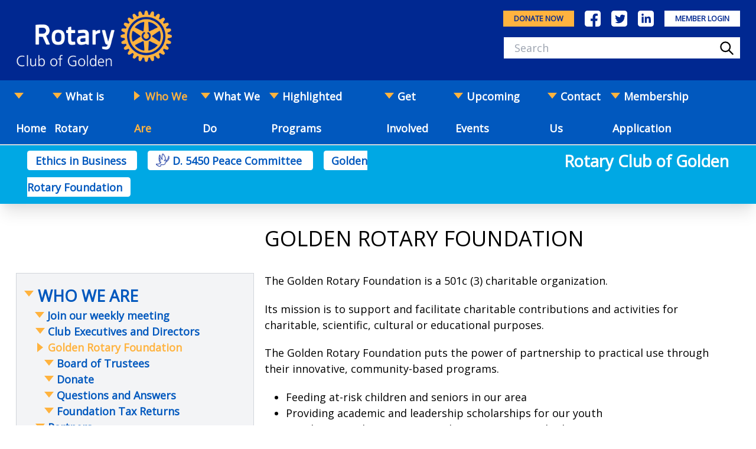

--- FILE ---
content_type: text/html; charset=UTF-8
request_url: https://goldenrotary.org/who-we-are/golden-rotary-foundation/
body_size: 132412
content:
<!doctype html>
<html lang="en" class="no-js">
	<head>
		<meta charset="UTF-8">
		<meta name="viewport"
		      content="width=device-width, user-scalable=no, initial-scale=1.0, maximum-scale=1.0, minimum-scale=1.0">
		<meta http-equiv="X-UA-Compatible" content="ie=edge">
		<title>Golden Rotary Foundation &#8211; Rotary Club of Golden</title>
		<script>document.documentElement.className = document.documentElement.className.replace(/\bno-js\b/, 'js');</script>
        <link rel="preconnect" href="https://fonts.googleapis.com">
        <link rel="preconnect" href="https://fonts.gstatic.com" crossorigin>
        <link href="https://fonts.googleapis.com/css2?family=Open+Sans&display=swap" rel="stylesheet">
		<meta name='robots' content='max-image-preview:large' />
<link rel="alternate" type="application/rss+xml" title="Rotary Club of Golden &raquo; Feed" href="https://goldenrotary.org/feed/" />
<link rel="alternate" type="application/rss+xml" title="Rotary Club of Golden &raquo; Comments Feed" href="https://goldenrotary.org/comments/feed/" />
<link rel="alternate" title="oEmbed (JSON)" type="application/json+oembed" href="https://goldenrotary.org/wp-json/oembed/1.0/embed?url=https%3A%2F%2Fgoldenrotary.org%2Fwho-we-are%2Fgolden-rotary-foundation%2F" />
<link rel="alternate" title="oEmbed (XML)" type="text/xml+oembed" href="https://goldenrotary.org/wp-json/oembed/1.0/embed?url=https%3A%2F%2Fgoldenrotary.org%2Fwho-we-are%2Fgolden-rotary-foundation%2F&#038;format=xml" />
<style id='wp-img-auto-sizes-contain-inline-css'>
img:is([sizes=auto i],[sizes^="auto," i]){contain-intrinsic-size:3000px 1500px}
/*# sourceURL=wp-img-auto-sizes-contain-inline-css */
</style>
<style id='wp-emoji-styles-inline-css'>

	img.wp-smiley, img.emoji {
		display: inline !important;
		border: none !important;
		box-shadow: none !important;
		height: 1em !important;
		width: 1em !important;
		margin: 0 0.07em !important;
		vertical-align: -0.1em !important;
		background: none !important;
		padding: 0 !important;
	}
/*# sourceURL=wp-emoji-styles-inline-css */
</style>
<style id='wp-block-library-inline-css'>
:root{--wp-block-synced-color:#7a00df;--wp-block-synced-color--rgb:122,0,223;--wp-bound-block-color:var(--wp-block-synced-color);--wp-editor-canvas-background:#ddd;--wp-admin-theme-color:#007cba;--wp-admin-theme-color--rgb:0,124,186;--wp-admin-theme-color-darker-10:#006ba1;--wp-admin-theme-color-darker-10--rgb:0,107,160.5;--wp-admin-theme-color-darker-20:#005a87;--wp-admin-theme-color-darker-20--rgb:0,90,135;--wp-admin-border-width-focus:2px}@media (min-resolution:192dpi){:root{--wp-admin-border-width-focus:1.5px}}.wp-element-button{cursor:pointer}:root .has-very-light-gray-background-color{background-color:#eee}:root .has-very-dark-gray-background-color{background-color:#313131}:root .has-very-light-gray-color{color:#eee}:root .has-very-dark-gray-color{color:#313131}:root .has-vivid-green-cyan-to-vivid-cyan-blue-gradient-background{background:linear-gradient(135deg,#00d084,#0693e3)}:root .has-purple-crush-gradient-background{background:linear-gradient(135deg,#34e2e4,#4721fb 50%,#ab1dfe)}:root .has-hazy-dawn-gradient-background{background:linear-gradient(135deg,#faaca8,#dad0ec)}:root .has-subdued-olive-gradient-background{background:linear-gradient(135deg,#fafae1,#67a671)}:root .has-atomic-cream-gradient-background{background:linear-gradient(135deg,#fdd79a,#004a59)}:root .has-nightshade-gradient-background{background:linear-gradient(135deg,#330968,#31cdcf)}:root .has-midnight-gradient-background{background:linear-gradient(135deg,#020381,#2874fc)}:root{--wp--preset--font-size--normal:16px;--wp--preset--font-size--huge:42px}.has-regular-font-size{font-size:1em}.has-larger-font-size{font-size:2.625em}.has-normal-font-size{font-size:var(--wp--preset--font-size--normal)}.has-huge-font-size{font-size:var(--wp--preset--font-size--huge)}.has-text-align-center{text-align:center}.has-text-align-left{text-align:left}.has-text-align-right{text-align:right}.has-fit-text{white-space:nowrap!important}#end-resizable-editor-section{display:none}.aligncenter{clear:both}.items-justified-left{justify-content:flex-start}.items-justified-center{justify-content:center}.items-justified-right{justify-content:flex-end}.items-justified-space-between{justify-content:space-between}.screen-reader-text{border:0;clip-path:inset(50%);height:1px;margin:-1px;overflow:hidden;padding:0;position:absolute;width:1px;word-wrap:normal!important}.screen-reader-text:focus{background-color:#ddd;clip-path:none;color:#444;display:block;font-size:1em;height:auto;left:5px;line-height:normal;padding:15px 23px 14px;text-decoration:none;top:5px;width:auto;z-index:100000}html :where(.has-border-color){border-style:solid}html :where([style*=border-top-color]){border-top-style:solid}html :where([style*=border-right-color]){border-right-style:solid}html :where([style*=border-bottom-color]){border-bottom-style:solid}html :where([style*=border-left-color]){border-left-style:solid}html :where([style*=border-width]){border-style:solid}html :where([style*=border-top-width]){border-top-style:solid}html :where([style*=border-right-width]){border-right-style:solid}html :where([style*=border-bottom-width]){border-bottom-style:solid}html :where([style*=border-left-width]){border-left-style:solid}html :where(img[class*=wp-image-]){height:auto;max-width:100%}:where(figure){margin:0 0 1em}html :where(.is-position-sticky){--wp-admin--admin-bar--position-offset:var(--wp-admin--admin-bar--height,0px)}@media screen and (max-width:600px){html :where(.is-position-sticky){--wp-admin--admin-bar--position-offset:0px}}
/*# sourceURL=/wp-includes/css/dist/block-library/common.min.css */
</style>
<style id='classic-theme-styles-inline-css'>
/*! This file is auto-generated */
.wp-block-button__link{color:#fff;background-color:#32373c;border-radius:9999px;box-shadow:none;text-decoration:none;padding:calc(.667em + 2px) calc(1.333em + 2px);font-size:1.125em}.wp-block-file__button{background:#32373c;color:#fff;text-decoration:none}
/*# sourceURL=/wp-includes/css/classic-themes.min.css */
</style>
<style id='global-styles-inline-css'>
:root{--wp--preset--aspect-ratio--square: 1;--wp--preset--aspect-ratio--4-3: 4/3;--wp--preset--aspect-ratio--3-4: 3/4;--wp--preset--aspect-ratio--3-2: 3/2;--wp--preset--aspect-ratio--2-3: 2/3;--wp--preset--aspect-ratio--16-9: 16/9;--wp--preset--aspect-ratio--9-16: 9/16;--wp--preset--color--black: #000000;--wp--preset--color--cyan-bluish-gray: #abb8c3;--wp--preset--color--white: #ffffff;--wp--preset--color--pale-pink: #f78da7;--wp--preset--color--vivid-red: #cf2e2e;--wp--preset--color--luminous-vivid-orange: #ff6900;--wp--preset--color--luminous-vivid-amber: #fcb900;--wp--preset--color--light-green-cyan: #7bdcb5;--wp--preset--color--vivid-green-cyan: #00d084;--wp--preset--color--pale-cyan-blue: #8ed1fc;--wp--preset--color--vivid-cyan-blue: #0693e3;--wp--preset--color--vivid-purple: #9b51e0;--wp--preset--color--default-blue: #0158be;--wp--preset--color--light-blue: #00a8e4;--wp--preset--color--dark-blue: #002891;--wp--preset--color--muted-blue: #005497;--wp--preset--color--ultra-blue: #0074ac;--wp--preset--color--link: #3192ce;--wp--preset--color--yellow: #FFB33F;--wp--preset--color--orange: #f0544f;--wp--preset--color--light-green: #c6d8d3;--wp--preset--gradient--vivid-cyan-blue-to-vivid-purple: linear-gradient(135deg,rgb(6,147,227) 0%,rgb(155,81,224) 100%);--wp--preset--gradient--light-green-cyan-to-vivid-green-cyan: linear-gradient(135deg,rgb(122,220,180) 0%,rgb(0,208,130) 100%);--wp--preset--gradient--luminous-vivid-amber-to-luminous-vivid-orange: linear-gradient(135deg,rgb(252,185,0) 0%,rgb(255,105,0) 100%);--wp--preset--gradient--luminous-vivid-orange-to-vivid-red: linear-gradient(135deg,rgb(255,105,0) 0%,rgb(207,46,46) 100%);--wp--preset--gradient--very-light-gray-to-cyan-bluish-gray: linear-gradient(135deg,rgb(238,238,238) 0%,rgb(169,184,195) 100%);--wp--preset--gradient--cool-to-warm-spectrum: linear-gradient(135deg,rgb(74,234,220) 0%,rgb(151,120,209) 20%,rgb(207,42,186) 40%,rgb(238,44,130) 60%,rgb(251,105,98) 80%,rgb(254,248,76) 100%);--wp--preset--gradient--blush-light-purple: linear-gradient(135deg,rgb(255,206,236) 0%,rgb(152,150,240) 100%);--wp--preset--gradient--blush-bordeaux: linear-gradient(135deg,rgb(254,205,165) 0%,rgb(254,45,45) 50%,rgb(107,0,62) 100%);--wp--preset--gradient--luminous-dusk: linear-gradient(135deg,rgb(255,203,112) 0%,rgb(199,81,192) 50%,rgb(65,88,208) 100%);--wp--preset--gradient--pale-ocean: linear-gradient(135deg,rgb(255,245,203) 0%,rgb(182,227,212) 50%,rgb(51,167,181) 100%);--wp--preset--gradient--electric-grass: linear-gradient(135deg,rgb(202,248,128) 0%,rgb(113,206,126) 100%);--wp--preset--gradient--midnight: linear-gradient(135deg,rgb(2,3,129) 0%,rgb(40,116,252) 100%);--wp--preset--spacing--20: 0.44rem;--wp--preset--spacing--30: 0.67rem;--wp--preset--spacing--40: 1rem;--wp--preset--spacing--50: 1.5rem;--wp--preset--spacing--60: 2.25rem;--wp--preset--spacing--70: 3.38rem;--wp--preset--spacing--80: 5.06rem;--wp--preset--shadow--natural: 6px 6px 9px rgba(0, 0, 0, 0.2);--wp--preset--shadow--deep: 12px 12px 50px rgba(0, 0, 0, 0.4);--wp--preset--shadow--sharp: 6px 6px 0px rgba(0, 0, 0, 0.2);--wp--preset--shadow--outlined: 6px 6px 0px -3px rgb(255, 255, 255), 6px 6px rgb(0, 0, 0);--wp--preset--shadow--crisp: 6px 6px 0px rgb(0, 0, 0);}:where(.is-layout-flex){gap: 0.5em;}:where(.is-layout-grid){gap: 0.5em;}body .is-layout-flex{display: flex;}.is-layout-flex{flex-wrap: wrap;align-items: center;}.is-layout-flex > :is(*, div){margin: 0;}body .is-layout-grid{display: grid;}.is-layout-grid > :is(*, div){margin: 0;}:where(.wp-block-columns.is-layout-flex){gap: 2em;}:where(.wp-block-columns.is-layout-grid){gap: 2em;}:where(.wp-block-post-template.is-layout-flex){gap: 1.25em;}:where(.wp-block-post-template.is-layout-grid){gap: 1.25em;}.has-black-color{color: var(--wp--preset--color--black) !important;}.has-cyan-bluish-gray-color{color: var(--wp--preset--color--cyan-bluish-gray) !important;}.has-white-color{color: var(--wp--preset--color--white) !important;}.has-pale-pink-color{color: var(--wp--preset--color--pale-pink) !important;}.has-vivid-red-color{color: var(--wp--preset--color--vivid-red) !important;}.has-luminous-vivid-orange-color{color: var(--wp--preset--color--luminous-vivid-orange) !important;}.has-luminous-vivid-amber-color{color: var(--wp--preset--color--luminous-vivid-amber) !important;}.has-light-green-cyan-color{color: var(--wp--preset--color--light-green-cyan) !important;}.has-vivid-green-cyan-color{color: var(--wp--preset--color--vivid-green-cyan) !important;}.has-pale-cyan-blue-color{color: var(--wp--preset--color--pale-cyan-blue) !important;}.has-vivid-cyan-blue-color{color: var(--wp--preset--color--vivid-cyan-blue) !important;}.has-vivid-purple-color{color: var(--wp--preset--color--vivid-purple) !important;}.has-black-background-color{background-color: var(--wp--preset--color--black) !important;}.has-cyan-bluish-gray-background-color{background-color: var(--wp--preset--color--cyan-bluish-gray) !important;}.has-white-background-color{background-color: var(--wp--preset--color--white) !important;}.has-pale-pink-background-color{background-color: var(--wp--preset--color--pale-pink) !important;}.has-vivid-red-background-color{background-color: var(--wp--preset--color--vivid-red) !important;}.has-luminous-vivid-orange-background-color{background-color: var(--wp--preset--color--luminous-vivid-orange) !important;}.has-luminous-vivid-amber-background-color{background-color: var(--wp--preset--color--luminous-vivid-amber) !important;}.has-light-green-cyan-background-color{background-color: var(--wp--preset--color--light-green-cyan) !important;}.has-vivid-green-cyan-background-color{background-color: var(--wp--preset--color--vivid-green-cyan) !important;}.has-pale-cyan-blue-background-color{background-color: var(--wp--preset--color--pale-cyan-blue) !important;}.has-vivid-cyan-blue-background-color{background-color: var(--wp--preset--color--vivid-cyan-blue) !important;}.has-vivid-purple-background-color{background-color: var(--wp--preset--color--vivid-purple) !important;}.has-black-border-color{border-color: var(--wp--preset--color--black) !important;}.has-cyan-bluish-gray-border-color{border-color: var(--wp--preset--color--cyan-bluish-gray) !important;}.has-white-border-color{border-color: var(--wp--preset--color--white) !important;}.has-pale-pink-border-color{border-color: var(--wp--preset--color--pale-pink) !important;}.has-vivid-red-border-color{border-color: var(--wp--preset--color--vivid-red) !important;}.has-luminous-vivid-orange-border-color{border-color: var(--wp--preset--color--luminous-vivid-orange) !important;}.has-luminous-vivid-amber-border-color{border-color: var(--wp--preset--color--luminous-vivid-amber) !important;}.has-light-green-cyan-border-color{border-color: var(--wp--preset--color--light-green-cyan) !important;}.has-vivid-green-cyan-border-color{border-color: var(--wp--preset--color--vivid-green-cyan) !important;}.has-pale-cyan-blue-border-color{border-color: var(--wp--preset--color--pale-cyan-blue) !important;}.has-vivid-cyan-blue-border-color{border-color: var(--wp--preset--color--vivid-cyan-blue) !important;}.has-vivid-purple-border-color{border-color: var(--wp--preset--color--vivid-purple) !important;}.has-vivid-cyan-blue-to-vivid-purple-gradient-background{background: var(--wp--preset--gradient--vivid-cyan-blue-to-vivid-purple) !important;}.has-light-green-cyan-to-vivid-green-cyan-gradient-background{background: var(--wp--preset--gradient--light-green-cyan-to-vivid-green-cyan) !important;}.has-luminous-vivid-amber-to-luminous-vivid-orange-gradient-background{background: var(--wp--preset--gradient--luminous-vivid-amber-to-luminous-vivid-orange) !important;}.has-luminous-vivid-orange-to-vivid-red-gradient-background{background: var(--wp--preset--gradient--luminous-vivid-orange-to-vivid-red) !important;}.has-very-light-gray-to-cyan-bluish-gray-gradient-background{background: var(--wp--preset--gradient--very-light-gray-to-cyan-bluish-gray) !important;}.has-cool-to-warm-spectrum-gradient-background{background: var(--wp--preset--gradient--cool-to-warm-spectrum) !important;}.has-blush-light-purple-gradient-background{background: var(--wp--preset--gradient--blush-light-purple) !important;}.has-blush-bordeaux-gradient-background{background: var(--wp--preset--gradient--blush-bordeaux) !important;}.has-luminous-dusk-gradient-background{background: var(--wp--preset--gradient--luminous-dusk) !important;}.has-pale-ocean-gradient-background{background: var(--wp--preset--gradient--pale-ocean) !important;}.has-electric-grass-gradient-background{background: var(--wp--preset--gradient--electric-grass) !important;}.has-midnight-gradient-background{background: var(--wp--preset--gradient--midnight) !important;}
/*# sourceURL=global-styles-inline-css */
</style>
<link rel='stylesheet' id='app-css' href='https://goldenrotary.org/wp-content/themes/rotary/build/css/app.3b2eed.css?ver=2026-01-03' media='all' />
<link rel='stylesheet' id='merged-css' href='https://goldenrotary.org/wp-content/themes/rotary/style.css?ver=2026-01-03' media='all' />
<script src="https://goldenrotary.org/wp-includes/js/jquery/jquery.min.js?ver=3.7.1" id="jquery-core-js"></script>
<script src="https://goldenrotary.org/wp-includes/js/jquery/jquery-migrate.min.js?ver=3.4.1" id="jquery-migrate-js"></script>
<link rel="https://api.w.org/" href="https://goldenrotary.org/wp-json/" /><link rel="alternate" title="JSON" type="application/json" href="https://goldenrotary.org/wp-json/wp/v2/pages/46" /><link rel="EditURI" type="application/rsd+xml" title="RSD" href="https://goldenrotary.org/xmlrpc.php?rsd" />
<meta name="generator" content="WordPress 6.9" />
<link rel="canonical" href="https://goldenrotary.org/who-we-are/golden-rotary-foundation/" />
<link rel='shortlink' href='https://goldenrotary.org/?p=46' />
<link rel="icon" href="https://goldenrotary.org/wp-content/uploads/sites/1/2021/10/apple-touch-icon-180x180-1-150x150.png" sizes="32x32" />
<link rel="icon" href="https://goldenrotary.org/wp-content/uploads/sites/1/2021/10/apple-touch-icon-180x180-1-e1756409719700.png" sizes="192x192" />
<link rel="apple-touch-icon" href="https://goldenrotary.org/wp-content/uploads/sites/1/2021/10/apple-touch-icon-180x180-1-e1756409719700.png" />
<meta name="msapplication-TileImage" content="https://goldenrotary.org/wp-content/uploads/sites/1/2021/10/apple-touch-icon-180x180-1-e1756409719700.png" />

        <link rel="icon" href="https://goldenrotary.org/wp-content/uploads/2021/10/apple-touch-icon-180x180-1-150x150.png" sizes="32x32" />
        <link rel="icon" href="https://goldenrotary.org/wp-content/uploads/2021/10/apple-touch-icon-180x180-1.png" sizes="192x192" />
	<link rel="apple-touch-icon" href="https://goldenrotary.org/wp-content/uploads/2021/10/apple-touch-icon-180x180-1.png" />
<!-- Google tag (gtag.js) -->
<script async src="https://www.googletagmanager.com/gtag/js?id=G-PFTT0YX2LX"></script>
<script>
  window.dataLayer = window.dataLayer || [];
  function gtag(){dataLayer.push(arguments);}
  gtag('js', new Date());

  gtag('config', 'G-PFTT0YX2LX');
</script>
	</head>
	<body class="wp-singular page-template-default page page-id-46 page-parent page-child parent-pageid-34 wp-custom-logo wp-embed-responsive wp-theme-rotary">

    <header class="bg-blue-dark text-white z-10 md:sticky md:top-0 relative">
        <div class="container mx-auto py-2 md:py-4 hidden md:block">
            <div class="md:flex">
                <div class="w-full md:w-1/2">
                    <a href="https://goldenrotary.org/" rel="home"><img width="348" height="132" src="https://goldenrotary.org/wp-content/uploads/sites/1/2021/10/Rotary_logo-lg.png" class="custom-logo mx-auto md:mx-0" alt="" decoding="async" srcset="https://goldenrotary.org/wp-content/uploads/sites/1/2021/10/Rotary_logo-lg.png 348w, https://goldenrotary.org/wp-content/uploads/sites/1/2021/10/Rotary_logo-lg-300x114.png 300w" sizes="(max-width: 348px) 100vw, 348px" /></a>                </div>
                <div class="w-full md:w-1/2">
                    <div class="flex justify-end flex-col">
                        <div class="w-full">
                            <div class="flex justify-end space-x-4 uppercase text-blue-dark social">
                                                                        <a href="https://goldenrotary.org/donate" class="btn px-4 bg-yellow flex items-center justify-center hover:bg-blue-light" target="_blank">
                                            Donate Now
                                        </a>
                                                    <a href="https://www.facebook.com/golden.rotary" class="flex" target="_blank">
                                    <span class="block bg-white rounded w-6 h-6 relative items-center justify-center
inline-flex items-center p-1 font-medium rounded leading-5 hover:bg-blue-light
">
                                    <svg aria-hidden="true" focusable="false"
                                         data-prefix="fab" data-icon="facebook-f"
                                         class="
                                         w-5 h-5
                                         absolute
                                         bottom-0
                                         right-0
                                         fill-current text-blue-dark
                                         svg-inline--fa fa-facebook-f" role="img" xmlns="http://www.w3.org/2000/svg" viewBox="0 0 320 512">
                                        <path fill="currentColor" d="M279.1 288l14.22-92.66h-88.91v-60.13c0-25.35 12.42-50.06 52.24-50.06h40.42V6.26S260.4 0 225.4 0c-73.22 0-121.1 44.38-121.1 124.7v70.62H22.89V288h81.39v224h100.2V288z">
                                        </path>
                                    </svg>
                                    </span>
            </a>
                            <a href="https://twitter.com/rotary5450?lang=en" class="inline-flex items-center p-1 font-medium rounded leading-5 bg-white hover:bg-blue-light" target="_blank">
                <svg aria-hidden="true" focusable="false" data-prefix="fab" data-icon="linkedin-in"
                     class="inline-block w-4 h-4 fill-current text-blue-dark svg-inline--fa fa-twitter"
                     role="img" xmlns="http://www.w3.org/2000/svg" viewBox="0 0 448 512">
                    <path fill="currentColor" d="M459.4 151.7c.325 4.548 .325 9.097 .325 13.65 0 138.7-105.6 298.6-298.6 298.6-59.45 0-114.7-17.22-161.1-47.11 8.447 .974 16.57 1.299 25.34 1.299 49.06 0 94.21-16.57 130.3-44.83-46.13-.975-84.79-31.19-98.11-72.77 6.498 .974 12.99 1.624 19.82 1.624 9.421 0 18.84-1.3 27.61-3.573-48.08-9.747-84.14-51.98-84.14-102.1v-1.299c13.97 7.797 30.21 12.67 47.43 13.32-28.26-18.84-46.78-51.01-46.78-87.39 0-19.49 5.197-37.36 14.29-52.95 51.65 63.67 129.3 105.3 216.4 109.8-1.624-7.797-2.599-15.92-2.599-24.04 0-57.83 46.78-104.9 104.9-104.9 30.21 0 57.5 12.67 76.67 33.14 23.72-4.548 46.46-13.32 66.6-25.34-7.798 24.37-24.37 44.83-46.13 57.83 21.12-2.273 41.58-8.122 60.43-16.24-14.29 20.79-32.16 39.31-52.63 54.25z"></path>
                </svg>

            </a>
                            <a href="https://www.linkedin.com/company/rotary-club-golden/" class="inline-flex items-center p-1 font-medium rounded leading-5 bg-white hover:bg-blue-light" target="_blank">
                <svg aria-hidden="true" focusable="false" data-prefix="fab" data-icon="linkedin-in"
                     class="inline-block w-4 h-4 fill-current text-blue-dark svg-inline--fa fa-linkedin-in"
                     role="img" xmlns="http://www.w3.org/2000/svg" viewBox="0 0 448 512"><path fill="currentColor" d="M100.3 448H7.4V148.9h92.88zM53.79 108.1C24.09 108.1 0 83.5 0 53.8a53.79 53.79 0 0 1 107.6 0c0 29.7-24.1 54.3-53.79 54.3zM447.9 448h-92.68V302.4c0-34.7-.7-79.2-48.29-79.2-48.29 0-55.69 37.7-55.69 76.7V448h-92.78V148.9h89.08v40.8h1.3c12.4-23.5 42.69-48.3 87.88-48.3 94 0 111.3 61.9 111.3 142.3V448z"></path></svg>
            </a>
                                                        <a href="https://portal.clubrunner.ca/4251/User/Login?OriginalUrl=portal.clubrunner.ca/4251%2f" class="btn px-4 bg-white flex items-center justify-center hover:bg-blue-light" target="_blank">
                                            Member Login
                                        </a>
                                                                    </div>
                        </div>

                        <div class="hidden md:block w-full md:text-right px-4 py-4 md:px-0 ">
                            <form id="searchform" method="get"
      action="https://goldenrotary.org/"
      class="relative h-8">
    <input type="text"
           class="absolute w-full top-0 right-0 bottom-0"
           name="s" placeholder="Search" value="">
    <button type="submit" class="absolute r-0 t-0 b-0">
        <svg xmlns="http://www.w3.org/2000/svg" class="h-6 w-6" fill="none" viewBox="0 0 24 24" stroke="currentColor">
            <path stroke-linecap="round" stroke-linejoin="round" stroke-width="2" d="M21 21l-6-6m2-5a7 7 0 11-14 0 7 7 0 0114 0z" />
        </svg>
    </button>
</form>                        </div>
                    </div>
                </div>
            </div>
        </div>
            <nav class="hidden md:block relative bg-blue text-white border-b-2 border-gray-300">
        <div class="container mx-auto">
            <ul id="menu-main-menu" class="flex justify-between w-full relative"><li itemscope="itemscope" itemtype="https://www.schema.org/SiteNavigationElement" id="menu-item-110" class="menu-item menu-item-type-custom menu-item-object-custom menu-item-home menu-item-110 nav-item"><a title="Home" href="https://goldenrotary.org/" class="nav-link"><span class="arrow-right"></span>Home</a></li>
<li itemscope="itemscope" itemtype="https://www.schema.org/SiteNavigationElement" id="menu-item-1118" class="menu-item menu-item-type-post_type menu-item-object-page menu-item-has-children dropdown menu-item-1118 nav-item"><a title="What is Rotary" href="https://goldenrotary.org/what-is-rotary/" class="nav-link"><span class="arrow-right"></span>What is Rotary</a><input id="-1118" type="radio" name="mobile-menu-dropdown" /><label for="-1118" class="mobile-target"></label>
<ul class="absolute left-0 top-0 bg-white px-3 py-2 text-sm" aria-labelledby="-1118" role="menu">
	<li itemscope="itemscope" itemtype="https://www.schema.org/SiteNavigationElement" id="menu-item-128" class="menu-item menu-item-type-post_type menu-item-object-page menu-item-128 nav-item"><a title="Rotary Structure" href="https://goldenrotary.org/what-is-rotary/rotary-structure/" class="dropdown-item text-blue"><span class="arrow-right"></span>Rotary Structure</a></li>
	<li itemscope="itemscope" itemtype="https://www.schema.org/SiteNavigationElement" id="menu-item-144" class="menu-item menu-item-type-post_type menu-item-object-page menu-item-144 nav-item"><a title="History" href="https://goldenrotary.org/what-is-rotary/history/" class="dropdown-item text-blue"><span class="arrow-right"></span>History</a></li>
</ul>
</li>
<li itemscope="itemscope" itemtype="https://www.schema.org/SiteNavigationElement" id="menu-item-137" class="menu-item menu-item-type-post_type menu-item-object-page current-page-ancestor current-menu-ancestor current-menu-parent current-page-parent current_page_parent current_page_ancestor menu-item-has-children dropdown active menu-item-137 nav-item"><a title="Who We Are" href="https://goldenrotary.org/who-we-are/" class="nav-link"><span class="arrow-right"></span>Who We Are</a><input id="-137" type="radio" name="mobile-menu-dropdown" /><label for="-137" class="mobile-target"></label>
<ul class="absolute left-0 top-0 bg-white px-3 py-2 text-sm" aria-labelledby="-137" role="menu">
	<li itemscope="itemscope" itemtype="https://www.schema.org/SiteNavigationElement" id="menu-item-145" class="menu-item menu-item-type-post_type menu-item-object-page menu-item-145 nav-item"><a title="Join our weekly  meeting" href="https://goldenrotary.org/who-we-are/meeting-info-and-location/" class="dropdown-item text-blue"><span class="arrow-right"></span>Join our weekly  meeting</a></li>
	<li itemscope="itemscope" itemtype="https://www.schema.org/SiteNavigationElement" id="menu-item-139" class="menu-item menu-item-type-post_type menu-item-object-page menu-item-has-children dropdown menu-item-139 nav-item"><a title="Club Executives and Directors" href="https://goldenrotary.org/who-we-are/club-executives-and-directors/" class="dropdown-item text-blue"><span class="arrow-right"></span>Club Executives and Directors</a><input id="-139" type="radio" name="mobile-menu-dropdown" /><label for="-139" class="mobile-target"></label>
	<ul class="dropdown-menu" aria-labelledby="-139" role="menu">
		<li itemscope="itemscope" itemtype="https://www.schema.org/SiteNavigationElement" id="menu-item-2436" class="contact menu-item menu-item-type-post_type menu-item-object-person menu-item-2436 nav-item"><a title="Abi Getzinger" href="https://goldenrotary.org/person/abi-getzinger/" class="dropdown-item text-blue"><span class="arrow-right"></span>Abi Getzinger</a></li>
		<li itemscope="itemscope" itemtype="https://www.schema.org/SiteNavigationElement" id="menu-item-528" class="contact menu-item menu-item-type-post_type menu-item-object-person menu-item-528 nav-item"><a title="Bill Getzinger" href="https://goldenrotary.org/person/bill-getzinger/" class="dropdown-item text-blue"><span class="arrow-right"></span>Bill Getzinger</a></li>
		<li itemscope="itemscope" itemtype="https://www.schema.org/SiteNavigationElement" id="menu-item-496" class="contact menu-item menu-item-type-post_type menu-item-object-person menu-item-496 nav-item"><a title="George Mamalis, O.D." href="https://goldenrotary.org/person/george-mamalis/" class="dropdown-item text-blue"><span class="arrow-right"></span>George Mamalis, O.D.</a></li>
		<li itemscope="itemscope" itemtype="https://www.schema.org/SiteNavigationElement" id="menu-item-332" class="contact menu-item menu-item-type-post_type menu-item-object-person menu-item-332 nav-item"><a title="Ken Boggs" href="https://goldenrotary.org/person/ken-boggs/" class="dropdown-item text-blue"><span class="arrow-right"></span>Ken Boggs</a></li>
		<li itemscope="itemscope" itemtype="https://www.schema.org/SiteNavigationElement" id="menu-item-1332" class="contact menu-item menu-item-type-post_type menu-item-object-person menu-item-1332 nav-item"><a title="Tom Hughes" href="https://goldenrotary.org/person/tom-hughes/" class="dropdown-item text-blue"><span class="arrow-right"></span>Tom Hughes</a></li>
		<li itemscope="itemscope" itemtype="https://www.schema.org/SiteNavigationElement" id="menu-item-525" class="contact menu-item menu-item-type-post_type menu-item-object-person menu-item-525 nav-item"><a title="Kevin Nichols" href="https://goldenrotary.org/person/kevin-nichols/" class="dropdown-item text-blue"><span class="arrow-right"></span>Kevin Nichols</a></li>
		<li itemscope="itemscope" itemtype="https://www.schema.org/SiteNavigationElement" id="menu-item-1065" class="contact menu-item menu-item-type-post_type menu-item-object-person menu-item-1065 nav-item"><a title="Greg Elliott" href="https://goldenrotary.org/person/greg-elliot/" class="dropdown-item text-blue"><span class="arrow-right"></span>Greg Elliott</a></li>
		<li itemscope="itemscope" itemtype="https://www.schema.org/SiteNavigationElement" id="menu-item-1257" class="contact menu-item menu-item-type-post_type menu-item-object-person menu-item-1257 nav-item"><a title="Pat Madison" href="https://goldenrotary.org/person/pat-madison/" class="dropdown-item text-blue"><span class="arrow-right"></span>Pat Madison</a></li>
		<li itemscope="itemscope" itemtype="https://www.schema.org/SiteNavigationElement" id="menu-item-2161" class="contact menu-item menu-item-type-post_type menu-item-object-person menu-item-2161 nav-item"><a title="DD Rockwell" href="https://goldenrotary.org/person/jamie-sheridan/" class="dropdown-item text-blue"><span class="arrow-right"></span>DD Rockwell</a></li>
		<li itemscope="itemscope" itemtype="https://www.schema.org/SiteNavigationElement" id="menu-item-2158" class="contact menu-item menu-item-type-post_type menu-item-object-person menu-item-2158 nav-item"><a title="Jamie Sheridan" href="https://goldenrotary.org/person/dd-rockwell/" class="dropdown-item text-blue"><span class="arrow-right"></span>Jamie Sheridan</a></li>
		<li itemscope="itemscope" itemtype="https://www.schema.org/SiteNavigationElement" id="menu-item-511" class="contact menu-item menu-item-type-post_type menu-item-object-person menu-item-511 nav-item"><a title="Larry L. Fike" href="https://goldenrotary.org/person/larry-l-fike/" class="dropdown-item text-blue"><span class="arrow-right"></span>Larry L. Fike</a></li>
		<li itemscope="itemscope" itemtype="https://www.schema.org/SiteNavigationElement" id="menu-item-330" class="contact menu-item menu-item-type-post_type menu-item-object-person menu-item-330 nav-item"><a title="Tom Baker" href="https://goldenrotary.org/person/tom-baker/" class="dropdown-item text-blue"><span class="arrow-right"></span>Tom Baker</a></li>
		<li itemscope="itemscope" itemtype="https://www.schema.org/SiteNavigationElement" id="menu-item-2439" class="contact menu-item menu-item-type-post_type menu-item-object-person menu-item-2439 nav-item"><a title="Linda Diederichsen" href="https://goldenrotary.org/person/linda-diederichsen/" class="dropdown-item text-blue"><span class="arrow-right"></span>Linda Diederichsen</a></li>
		<li itemscope="itemscope" itemtype="https://www.schema.org/SiteNavigationElement" id="menu-item-2769" class="contact menu-item menu-item-type-post_type menu-item-object-person menu-item-2769 nav-item"><a title="David Friede" href="https://goldenrotary.org/person/david-friede/" class="dropdown-item text-blue"><span class="arrow-right"></span>David Friede</a></li>
	</ul>
</li>
	<li itemscope="itemscope" itemtype="https://www.schema.org/SiteNavigationElement" id="menu-item-141" class="menu-item menu-item-type-post_type menu-item-object-page current-menu-item page_item page-item-46 current_page_item menu-item-has-children dropdown active menu-item-141 nav-item"><a title="Golden Rotary Foundation" href="https://goldenrotary.org/who-we-are/golden-rotary-foundation/" class="dropdown-item text-blue"><span class="arrow-right"></span>Golden Rotary Foundation</a><input id="-141" type="radio" name="mobile-menu-dropdown" /><label for="-141" class="mobile-target"></label>
	<ul class="dropdown-menu" aria-labelledby="-141" role="menu">
		<li itemscope="itemscope" itemtype="https://www.schema.org/SiteNavigationElement" id="menu-item-142" class="menu-item menu-item-type-post_type menu-item-object-page menu-item-142 nav-item"><a title="Board of Trustees" href="https://goldenrotary.org/who-we-are/golden-rotary-foundation/overview-of-foundation/" class="dropdown-item text-blue"><span class="arrow-right"></span>Board of Trustees</a></li>
		<li itemscope="itemscope" itemtype="https://www.schema.org/SiteNavigationElement" id="menu-item-1676" class="menu-item menu-item-type-post_type menu-item-object-page menu-item-1676 nav-item"><a title="Donate" href="https://goldenrotary.org/donate/" class="dropdown-item text-blue"><span class="arrow-right"></span>Donate</a></li>
		<li itemscope="itemscope" itemtype="https://www.schema.org/SiteNavigationElement" id="menu-item-143" class="menu-item menu-item-type-post_type menu-item-object-page menu-item-143 nav-item"><a title="Questions and Answers" href="https://goldenrotary.org/who-we-are/golden-rotary-foundation/questions-and-answers/" class="dropdown-item text-blue"><span class="arrow-right"></span>Questions and Answers</a></li>
		<li itemscope="itemscope" itemtype="https://www.schema.org/SiteNavigationElement" id="menu-item-1273" class="menu-item menu-item-type-post_type menu-item-object-page menu-item-1273 nav-item"><a title="Foundation Tax Returns" href="https://goldenrotary.org/who-we-are/golden-rotary-foundation/foundation-tax-returns/" class="dropdown-item text-blue"><span class="arrow-right"></span>Foundation Tax Returns</a></li>
	</ul>
</li>
	<li itemscope="itemscope" itemtype="https://www.schema.org/SiteNavigationElement" id="menu-item-146" class="menu-item menu-item-type-post_type menu-item-object-page menu-item-has-children dropdown menu-item-146 nav-item"><a title="Partners" href="https://goldenrotary.org/who-we-are/partners/" class="dropdown-item text-blue"><span class="arrow-right"></span>Partners</a><input id="-146" type="radio" name="mobile-menu-dropdown" /><label for="-146" class="mobile-target"></label>
	<ul class="dropdown-menu" aria-labelledby="-146" role="menu">
		<li itemscope="itemscope" itemtype="https://www.schema.org/SiteNavigationElement" id="menu-item-1305" class="menu-item menu-item-type-custom menu-item-object-custom menu-item-1305 nav-item"><a title="Valued Community Partners" href="https://ethics.goldenrotary.org/who-we-are/partners#our_partners" class="dropdown-item text-blue"><span class="arrow-right"></span>Valued Community Partners</a></li>
		<li itemscope="itemscope" itemtype="https://www.schema.org/SiteNavigationElement" id="menu-item-1308" class="menu-item menu-item-type-custom menu-item-object-custom menu-item-1308 nav-item"><a title="Member Businesses" href="https://ethics.goldenrotary.org/who-we-are/partners#member_businesses" class="dropdown-item text-blue"><span class="arrow-right"></span>Member Businesses</a></li>
	</ul>
</li>
	<li itemscope="itemscope" itemtype="https://www.schema.org/SiteNavigationElement" id="menu-item-1272" class="menu-item menu-item-type-post_type menu-item-object-page menu-item-1272 nav-item"><a title="Club Tax Returns" href="https://goldenrotary.org/who-we-are/club-tax-returns/" class="dropdown-item text-blue"><span class="arrow-right"></span>Club Tax Returns</a></li>
</ul>
</li>
<li itemscope="itemscope" itemtype="https://www.schema.org/SiteNavigationElement" id="menu-item-131" class="menu-item menu-item-type-post_type menu-item-object-page menu-item-has-children dropdown menu-item-131 nav-item"><a title="What We Do" href="https://goldenrotary.org/what-we-do/" class="nav-link"><span class="arrow-right"></span>What We Do</a><input id="-131" type="radio" name="mobile-menu-dropdown" /><label for="-131" class="mobile-target"></label>
<ul class="absolute left-0 top-0 bg-white px-3 py-2 text-sm" aria-labelledby="-131" role="menu">
	<li itemscope="itemscope" itemtype="https://www.schema.org/SiteNavigationElement" id="menu-item-132" class="menu-item menu-item-type-post_type menu-item-object-page menu-item-has-children dropdown menu-item-132 nav-item"><a title="Community Service" href="https://goldenrotary.org/what-we-do/community-service/" class="dropdown-item text-blue"><span class="arrow-right"></span>Community Service</a><input id="-132" type="radio" name="mobile-menu-dropdown" /><label for="-132" class="mobile-target"></label>
	<ul class="dropdown-menu" aria-labelledby="-132" role="menu">
		<li itemscope="itemscope" itemtype="https://www.schema.org/SiteNavigationElement" id="menu-item-469" class="menu-item menu-item-type-post_type menu-item-object-page menu-item-469 nav-item"><a title="Food Security" href="https://goldenrotary.org/what-we-do/community-service/community-service-1/" class="dropdown-item text-blue"><span class="arrow-right"></span>Food Security</a></li>
		<li itemscope="itemscope" itemtype="https://www.schema.org/SiteNavigationElement" id="menu-item-968" class="menu-item menu-item-type-post_type menu-item-object-page menu-item-968 nav-item"><a title="Mental Wellness" href="https://goldenrotary.org/what-we-do/community-service/community-service-2/" class="dropdown-item text-blue"><span class="arrow-right"></span>Mental Wellness</a></li>
		<li itemscope="itemscope" itemtype="https://www.schema.org/SiteNavigationElement" id="menu-item-992" class="menu-item menu-item-type-post_type menu-item-object-page menu-item-992 nav-item"><a title="Housing" href="https://goldenrotary.org/what-we-do/community-service/housing/" class="dropdown-item text-blue"><span class="arrow-right"></span>Housing</a></li>
		<li itemscope="itemscope" itemtype="https://www.schema.org/SiteNavigationElement" id="menu-item-1010" class="menu-item menu-item-type-post_type menu-item-object-page menu-item-1010 nav-item"><a title="Other Community Support" href="https://goldenrotary.org/what-we-do/community-service/other-community-support/" class="dropdown-item text-blue"><span class="arrow-right"></span>Other Community Support</a></li>
		<li itemscope="itemscope" itemtype="https://www.schema.org/SiteNavigationElement" id="menu-item-1044" class="menu-item menu-item-type-post_type menu-item-object-page menu-item-1044 nav-item"><a title="The Miracle Shop" href="https://goldenrotary.org/what-we-do/community-service/the-miracle-shop/" class="dropdown-item text-blue"><span class="arrow-right"></span>The Miracle Shop</a></li>
	</ul>
</li>
	<li itemscope="itemscope" itemtype="https://www.schema.org/SiteNavigationElement" id="menu-item-133" class="menu-item menu-item-type-post_type menu-item-object-page menu-item-has-children dropdown menu-item-133 nav-item"><a title="International Service" href="https://goldenrotary.org/what-we-do/international-service/" class="dropdown-item text-blue"><span class="arrow-right"></span>International Service</a><input id="-133" type="radio" name="mobile-menu-dropdown" /><label for="-133" class="mobile-target"></label>
	<ul class="dropdown-menu" aria-labelledby="-133" role="menu">
		<li itemscope="itemscope" itemtype="https://www.schema.org/SiteNavigationElement" id="menu-item-712" class="menu-item menu-item-type-post_type menu-item-object-page menu-item-712 nav-item"><a title="South Sudan Education" href="https://goldenrotary.org/what-we-do/international-service/international-service-1/" class="dropdown-item text-blue"><span class="arrow-right"></span>South Sudan Education</a></li>
		<li itemscope="itemscope" itemtype="https://www.schema.org/SiteNavigationElement" id="menu-item-716" class="menu-item menu-item-type-post_type menu-item-object-page menu-item-716 nav-item"><a title="International Friendship Exchange" href="https://goldenrotary.org/what-we-do/international-service/international-friendship-exchange/" class="dropdown-item text-blue"><span class="arrow-right"></span>International Friendship Exchange</a></li>
		<li itemscope="itemscope" itemtype="https://www.schema.org/SiteNavigationElement" id="menu-item-713" class="menu-item menu-item-type-post_type menu-item-object-page menu-item-713 nav-item"><a title="Mongolia Book Ger Project" href="https://goldenrotary.org/what-we-do/international-service/mongolia-book-ger-project/" class="dropdown-item text-blue"><span class="arrow-right"></span>Mongolia Book Ger Project</a></li>
		<li itemscope="itemscope" itemtype="https://www.schema.org/SiteNavigationElement" id="menu-item-714" class="menu-item menu-item-type-post_type menu-item-object-page menu-item-714 nav-item"><a title="Nicaragua Water and Sanitation" href="https://goldenrotary.org/what-we-do/international-service/nicaragua-water-and-sanitation-2/" class="dropdown-item text-blue"><span class="arrow-right"></span>Nicaragua Water and Sanitation</a></li>
		<li itemscope="itemscope" itemtype="https://www.schema.org/SiteNavigationElement" id="menu-item-715" class="menu-item menu-item-type-post_type menu-item-object-page menu-item-715 nav-item"><a title="Peru Hearing Impaired School" href="https://goldenrotary.org/what-we-do/international-service/nicaragua-water-and-sanitation/" class="dropdown-item text-blue"><span class="arrow-right"></span>Peru Hearing Impaired School</a></li>
		<li itemscope="itemscope" itemtype="https://www.schema.org/SiteNavigationElement" id="menu-item-739" class="menu-item menu-item-type-post_type menu-item-object-page menu-item-739 nav-item"><a title="Other International Projects" href="https://goldenrotary.org/what-we-do/international-service/just-be-a-child-literacy-project/" class="dropdown-item text-blue"><span class="arrow-right"></span>Other International Projects</a></li>
		<li itemscope="itemscope" itemtype="https://www.schema.org/SiteNavigationElement" id="menu-item-717" class="menu-item menu-item-type-post_type menu-item-object-page menu-item-717 nav-item"><a title="Shelter Box" href="https://goldenrotary.org/what-we-do/international-service/shelter-box/" class="dropdown-item text-blue"><span class="arrow-right"></span>Shelter Box</a></li>
		<li itemscope="itemscope" itemtype="https://www.schema.org/SiteNavigationElement" id="menu-item-738" class="menu-item menu-item-type-post_type menu-item-object-page menu-item-738 nav-item"><a title="International Speakers" href="https://goldenrotary.org/what-we-do/international-service/international-speaker/" class="dropdown-item text-blue"><span class="arrow-right"></span>International Speakers</a></li>
	</ul>
</li>
	<li itemscope="itemscope" itemtype="https://www.schema.org/SiteNavigationElement" id="menu-item-1979" class="menu-item menu-item-type-custom menu-item-object-custom menu-item-1979 nav-item"><a title="Ethics in Business Awards Program" href="https://ethics.goldenrotary.org/" class="dropdown-item text-blue"><span class="arrow-right"></span>Ethics in Business Awards Program</a></li>
	<li itemscope="itemscope" itemtype="https://www.schema.org/SiteNavigationElement" id="menu-item-134" class="menu-item menu-item-type-post_type menu-item-object-page menu-item-has-children dropdown menu-item-134 nav-item"><a title="Vocational Service" href="https://goldenrotary.org/what-we-do/vocational-service/" class="dropdown-item text-blue"><span class="arrow-right"></span>Vocational Service</a><input id="-134" type="radio" name="mobile-menu-dropdown" /><label for="-134" class="mobile-target"></label>
	<ul class="dropdown-menu" aria-labelledby="-134" role="menu">
		<li itemscope="itemscope" itemtype="https://www.schema.org/SiteNavigationElement" id="menu-item-930" class="menu-item menu-item-type-post_type menu-item-object-page menu-item-930 nav-item"><a title="Trade Awareness Project" href="https://goldenrotary.org/what-we-do/vocational-service/trade-awareness-project-2/" class="dropdown-item text-blue"><span class="arrow-right"></span>Trade Awareness Project</a></li>
		<li itemscope="itemscope" itemtype="https://www.schema.org/SiteNavigationElement" id="menu-item-931" class="menu-item menu-item-type-post_type menu-item-object-page menu-item-931 nav-item"><a title="Warren Tech Mock Interviews" href="https://goldenrotary.org/what-we-do/vocational-service/trade-awareness-project/" class="dropdown-item text-blue"><span class="arrow-right"></span>Warren Tech Mock Interviews</a></li>
		<li itemscope="itemscope" itemtype="https://www.schema.org/SiteNavigationElement" id="menu-item-929" class="menu-item menu-item-type-post_type menu-item-object-page menu-item-929 nav-item"><a title="Present to Golden Chamber Young Professionals" href="https://goldenrotary.org/what-we-do/vocational-service/presentations-to-golden-chamber-young-professionals/" class="dropdown-item text-blue"><span class="arrow-right"></span>Present to Golden Chamber Young Professionals</a></li>
		<li itemscope="itemscope" itemtype="https://www.schema.org/SiteNavigationElement" id="menu-item-2254" class="menu-item menu-item-type-post_type menu-item-object-page menu-item-2254 nav-item"><a title="Ethics in Business Awards Program" href="https://goldenrotary.org/what-we-do/vocational-service/ethics-in-business-awards-program/" class="dropdown-item text-blue"><span class="arrow-right"></span>Ethics in Business Awards Program</a></li>
	</ul>
</li>
	<li itemscope="itemscope" itemtype="https://www.schema.org/SiteNavigationElement" id="menu-item-135" class="menu-item menu-item-type-post_type menu-item-object-page menu-item-has-children dropdown menu-item-135 nav-item"><a title="Youth Service" href="https://goldenrotary.org/what-we-do/youth-service/" class="dropdown-item text-blue"><span class="arrow-right"></span>Youth Service</a><input id="-135" type="radio" name="mobile-menu-dropdown" /><label for="-135" class="mobile-target"></label>
	<ul class="dropdown-menu" aria-labelledby="-135" role="menu">
		<li itemscope="itemscope" itemtype="https://www.schema.org/SiteNavigationElement" id="menu-item-501" class="menu-item menu-item-type-post_type menu-item-object-page menu-item-501 nav-item"><a title="Rotary Youth Leadership (RYLA)" href="https://goldenrotary.org/what-we-do/youth-service/rotary-youth-leadership-ryla/" class="dropdown-item text-blue"><span class="arrow-right"></span>Rotary Youth Leadership (RYLA)</a></li>
		<li itemscope="itemscope" itemtype="https://www.schema.org/SiteNavigationElement" id="menu-item-870" class="menu-item menu-item-type-post_type menu-item-object-page menu-item-870 nav-item"><a title="Youth Exchange – Outbound" href="https://goldenrotary.org/what-we-do/youth-service/youth-exchange-outbound/" class="dropdown-item text-blue"><span class="arrow-right"></span>Youth Exchange – Outbound</a></li>
		<li itemscope="itemscope" itemtype="https://www.schema.org/SiteNavigationElement" id="menu-item-871" class="menu-item menu-item-type-post_type menu-item-object-page menu-item-871 nav-item"><a title="Interact Club" href="https://goldenrotary.org/what-we-do/youth-service/interact/" class="dropdown-item text-blue"><span class="arrow-right"></span>Interact Club</a></li>
		<li itemscope="itemscope" itemtype="https://www.schema.org/SiteNavigationElement" id="menu-item-869" class="menu-item menu-item-type-post_type menu-item-object-page menu-item-869 nav-item"><a title="Youth Exchange – Inbound" href="https://goldenrotary.org/what-we-do/youth-service/youth-exchange-inbound/" class="dropdown-item text-blue"><span class="arrow-right"></span>Youth Exchange – Inbound</a></li>
		<li itemscope="itemscope" itemtype="https://www.schema.org/SiteNavigationElement" id="menu-item-872" class="menu-item menu-item-type-post_type menu-item-object-page menu-item-872 nav-item"><a title="Young RYLA" href="https://goldenrotary.org/what-we-do/youth-service/young-ryla/" class="dropdown-item text-blue"><span class="arrow-right"></span>Young RYLA</a></li>
	</ul>
</li>
	<li itemscope="itemscope" itemtype="https://www.schema.org/SiteNavigationElement" id="menu-item-349" class="menu-item menu-item-type-post_type_archive menu-item-object-gallery menu-item-has-children dropdown menu-item-349 nav-item"><a title="Photo Galleries" href="https://goldenrotary.org/gallery/" class="dropdown-item text-blue"><span class="arrow-right"></span>Photo Galleries</a><input id="-349" type="radio" name="mobile-menu-dropdown" /><label for="-349" class="mobile-target"></label>
	<ul class="dropdown-menu" aria-labelledby="-349" role="menu">
		<li itemscope="itemscope" itemtype="https://www.schema.org/SiteNavigationElement" id="menu-item-2179" class="menu-item menu-item-type-post_type menu-item-object-gallery menu-item-2179 nav-item"><a title="2023 Annual Award and Transition Meeting" href="https://goldenrotary.org/gallery/2023-annual-award-and-transition-meeting/" class="dropdown-item text-blue"><span class="arrow-right"></span>2023 Annual Award and Transition Meeting</a></li>
		<li itemscope="itemscope" itemtype="https://www.schema.org/SiteNavigationElement" id="menu-item-2196" class="menu-item menu-item-type-post_type menu-item-object-gallery menu-item-2196 nav-item"><a title="2023 Courage Garden Walkway Installation" href="https://goldenrotary.org/gallery/2023-courage-garden-walkway-installation/" class="dropdown-item text-blue"><span class="arrow-right"></span>2023 Courage Garden Walkway Installation</a></li>
		<li itemscope="itemscope" itemtype="https://www.schema.org/SiteNavigationElement" id="menu-item-2168" class="menu-item menu-item-type-post_type menu-item-object-gallery menu-item-2168 nav-item"><a title="2022 Paint Recycling Event" href="https://goldenrotary.org/gallery/2022-paint-recycling-event/" class="dropdown-item text-blue"><span class="arrow-right"></span>2022 Paint Recycling Event</a></li>
		<li itemscope="itemscope" itemtype="https://www.schema.org/SiteNavigationElement" id="menu-item-467" class="menu-item menu-item-type-post_type menu-item-object-gallery menu-item-467 nav-item"><a title="Holiday Food Box Project" href="https://goldenrotary.org/gallery/holiday-food-box-project/" class="dropdown-item text-blue"><span class="arrow-right"></span>Holiday Food Box Project</a></li>
		<li itemscope="itemscope" itemtype="https://www.schema.org/SiteNavigationElement" id="menu-item-1074" class="menu-item menu-item-type-post_type menu-item-object-gallery menu-item-1074 nav-item"><a title="Courage Garden Rebuild" href="https://goldenrotary.org/gallery/courage-garden-rebuild/" class="dropdown-item text-blue"><span class="arrow-right"></span>Courage Garden Rebuild</a></li>
		<li itemscope="itemscope" itemtype="https://www.schema.org/SiteNavigationElement" id="menu-item-466" class="menu-item menu-item-type-post_type menu-item-object-gallery menu-item-466 nav-item"><a title="Neighborhood Rehab Project" href="https://goldenrotary.org/gallery/gallery-test/" class="dropdown-item text-blue"><span class="arrow-right"></span>Neighborhood Rehab Project</a></li>
		<li itemscope="itemscope" itemtype="https://www.schema.org/SiteNavigationElement" id="menu-item-1418" class="menu-item menu-item-type-post_type menu-item-object-gallery menu-item-1418 nav-item"><a title="2021 – Other events" href="https://goldenrotary.org/?post_type=gallery&#038;p=1326" class="dropdown-item text-blue"><span class="arrow-right"></span>2021 – Other events</a></li>
		<li itemscope="itemscope" itemtype="https://www.schema.org/SiteNavigationElement" id="menu-item-2199" class="menu-item menu-item-type-post_type menu-item-object-gallery menu-item-2199 nav-item"><a title="Ethics in Business Awards 2023" href="https://goldenrotary.org/gallery/ethics-in-business-awards-2023/" class="dropdown-item text-blue"><span class="arrow-right"></span>Ethics in Business Awards 2023</a></li>
		<li itemscope="itemscope" itemtype="https://www.schema.org/SiteNavigationElement" id="menu-item-2458" class="menu-item menu-item-type-post_type menu-item-object-gallery menu-item-2458 nav-item"><a title="Ethics in Business Awards 2024" href="https://goldenrotary.org/gallery/ethics-in-business-awards-2024/" class="dropdown-item text-blue"><span class="arrow-right"></span>Ethics in Business Awards 2024</a></li>
		<li itemscope="itemscope" itemtype="https://www.schema.org/SiteNavigationElement" id="menu-item-2705" class="menu-item menu-item-type-post_type menu-item-object-gallery menu-item-2705 nav-item"><a title="Ethics in Business Awards 2025" href="https://goldenrotary.org/gallery/ethics-in-business-awards-2025/" class="dropdown-item text-blue"><span class="arrow-right"></span>Ethics in Business Awards 2025</a></li>
	</ul>
</li>
</ul>
</li>
<li itemscope="itemscope" itemtype="https://www.schema.org/SiteNavigationElement" id="menu-item-149" class="menu-item menu-item-type-post_type menu-item-object-page menu-item-has-children dropdown menu-item-149 nav-item"><a title="Highlighted Programs" href="https://goldenrotary.org/special-programs/" class="nav-link"><span class="arrow-right"></span>Highlighted Programs</a><input id="-149" type="radio" name="mobile-menu-dropdown" /><label for="-149" class="mobile-target"></label>
<ul class="absolute left-0 top-0 bg-white px-3 py-2 text-sm" aria-labelledby="-149" role="menu">
	<li itemscope="itemscope" itemtype="https://www.schema.org/SiteNavigationElement" id="menu-item-1133" class="menu-item menu-item-type-custom menu-item-object-custom menu-item-1133 nav-item"><a title="Ethics in Business" href="https://ethics.goldenrotary.org/" class="dropdown-item text-blue"><span class="arrow-right"></span>Ethics in Business</a></li>
	<li itemscope="itemscope" itemtype="https://www.schema.org/SiteNavigationElement" id="menu-item-420" class="menu-item menu-item-type-custom menu-item-object-custom menu-item-420 nav-item"><a title="Miracle Shop" target="_blank" href="https://goldenrotary.org/what-we-do/community-service/the-miracle-shop/" class="dropdown-item text-blue"><span class="arrow-right"></span>Miracle Shop</a></li>
</ul>
</li>
<li itemscope="itemscope" itemtype="https://www.schema.org/SiteNavigationElement" id="menu-item-115" class="menu-item menu-item-type-post_type menu-item-object-page menu-item-has-children dropdown menu-item-115 nav-item"><a title="Get Involved" href="https://goldenrotary.org/get-involved/" class="nav-link"><span class="arrow-right"></span>Get Involved</a><input id="-115" type="radio" name="mobile-menu-dropdown" /><label for="-115" class="mobile-target"></label>
<ul class="absolute left-0 top-0 bg-white px-3 py-2 text-sm" aria-labelledby="-115" role="menu">
	<li itemscope="itemscope" itemtype="https://www.schema.org/SiteNavigationElement" id="menu-item-116" class="menu-item menu-item-type-post_type menu-item-object-page menu-item-116 nav-item"><a title="Join us at a weekly meeting" href="https://goldenrotary.org/get-involved/attend-a-meeting-or-event/" class="dropdown-item text-blue"><span class="arrow-right"></span>Join us at a weekly meeting</a></li>
	<li itemscope="itemscope" itemtype="https://www.schema.org/SiteNavigationElement" id="menu-item-121" class="menu-item menu-item-type-post_type menu-item-object-page menu-item-121 nav-item"><a title="Volunteer" href="https://goldenrotary.org/get-involved/volunteer/" class="dropdown-item text-blue"><span class="arrow-right"></span>Volunteer</a></li>
	<li itemscope="itemscope" itemtype="https://www.schema.org/SiteNavigationElement" id="menu-item-117" class="menu-item menu-item-type-post_type menu-item-object-page menu-item-117 nav-item"><a title="Become a Member" href="https://goldenrotary.org/get-involved/become-a-member/" class="dropdown-item text-blue"><span class="arrow-right"></span>Become a Member</a></li>
</ul>
</li>
<li itemscope="itemscope" itemtype="https://www.schema.org/SiteNavigationElement" id="menu-item-337" class="menu-item menu-item-type-post_type_archive menu-item-object-event menu-item-has-children dropdown menu-item-337 nav-item"><a title="Upcoming Events" href="https://goldenrotary.org/event/" class="nav-link"><span class="arrow-right"></span>Upcoming Events</a><input id="-337" type="radio" name="mobile-menu-dropdown" /><label for="-337" class="mobile-target"></label>
<ul class="absolute left-0 top-0 bg-white px-3 py-2 text-sm" aria-labelledby="-337" role="menu">
	<li itemscope="itemscope" itemtype="https://www.schema.org/SiteNavigationElement" id="menu-item-2300" class="menu-item menu-item-type-post_type menu-item-object-page menu-item-2300 nav-item"><a title="The Satellite Club Meets at lunchtime!" href="https://goldenrotary.org/the-satellite-club-meets-at-lunchtime/" class="dropdown-item text-blue"><span class="arrow-right"></span>The Satellite Club Meets at lunchtime!</a></li>
	<li itemscope="itemscope" itemtype="https://www.schema.org/SiteNavigationElement" id="menu-item-2202" class="menu-item menu-item-type-custom menu-item-object-custom menu-item-2202 nav-item"><a title="Internal Meeting Calendar" href="https://portal.clubrunner.ca/4251/Events/Calendar" class="dropdown-item text-blue"><span class="arrow-right"></span>Internal Meeting Calendar</a></li>
</ul>
</li>
<li itemscope="itemscope" itemtype="https://www.schema.org/SiteNavigationElement" id="menu-item-140" class="menu-item menu-item-type-post_type menu-item-object-page menu-item-140 nav-item"><a title="Contact Us" href="https://goldenrotary.org/who-we-are/contact-us/" class="nav-link"><span class="arrow-right"></span>Contact Us</a></li>
<li itemscope="itemscope" itemtype="https://www.schema.org/SiteNavigationElement" id="menu-item-2460" class="menu-item menu-item-type-post_type menu-item-object-page menu-item-2460 nav-item"><a title="Membership Application" href="https://goldenrotary.org/membership-application/" class="nav-link"><span class="arrow-right"></span>Membership Application</a></li>
</ul>        </div>
    </nav>
        <nav class="md:hidden mobile">
    <div class="flex px-4 flex justify-center items-center">
        <div class="w-1/4 border-r border-r-white">
            <label for="mobileShow" class="navbar-burger flex items-center text-white">
                <svg class="block h-4 w-4 fill-current mx-auto" viewBox="0 0 20 20" xmlns="http://www.w3.org/2000/svg">
                    <title>Mobile menu</title>
                    <path d="M0 3h20v2H0V3zm0 6h20v2H0V9zm0 6h20v2H0v-2z"></path>
                </svg>
            </label>
        </div>
        <div class="w-1/2">
            <a href="https://goldenrotary.org/" rel="home"><img width="348" height="132" src="https://goldenrotary.org/wp-content/uploads/sites/1/2021/10/Rotary_logo-lg.png" class="custom-logo mx-auto md:mx-0" alt="" decoding="async" srcset="https://goldenrotary.org/wp-content/uploads/sites/1/2021/10/Rotary_logo-lg.png 348w, https://goldenrotary.org/wp-content/uploads/sites/1/2021/10/Rotary_logo-lg-300x114.png 300w" sizes="(max-width: 348px) 100vw, 348px" /></a>        </div>
        <div class="w-1/4 text-right border-l border-l-white">
            <label for="searchShow" class="navbar-burger flex items-center text-white">
            <!-- Generator: Adobe Illustrator 19.0.0, SVG Export Plug-In . SVG Version: 6.00 Build 0)  -->
            <svg class="block h-4 w-4 fill-current mx-auto" xmlns="http://www.w3.org/2000/svg" xmlns:xlink="http://www.w3.org/1999/xlink" x="0px" y="0px"
                 viewBox="0 0 502.173 502.173" style="enable-background:new 0 0 502.173 502.173;" xml:space="preserve">
<g>
    <g>
        <g>
            <path d="M494.336,443.646L316.402,265.713c20.399-31.421,30.023-68.955,27.189-106.632
				C340.507,118.096,322.783,79.5,293.684,50.4C261.167,17.884,217.984,0,172.023,0c-0.222,0-0.445,0.001-0.668,0.001
				C125.149,0.176,81.837,18.409,49.398,51.342c-66.308,67.316-65.691,176.257,1.375,242.85
				c29.112,28.907,67.655,46.482,108.528,49.489c37.579,2.762,75.008-6.867,106.343-27.21l177.933,177.932
				c5.18,5.18,11.984,7.77,18.788,7.77s13.608-2.59,18.789-7.769l13.182-13.182C504.695,470.862,504.695,454.006,494.336,443.646z
				 M480.193,467.079l-13.182,13.182c-2.563,2.563-6.73,2.561-9.292,0L273.914,296.456c-1.936-1.937-4.497-2.929-7.074-2.929
				c-2.044,0-4.098,0.624-5.858,1.898c-60.538,43.788-143.018,37.3-196.118-15.425C5.592,221.146,5.046,124.867,63.646,65.377
				c28.67-29.107,66.949-45.222,107.784-45.376c0.199,0,0.392-0.001,0.591-0.001c40.617,0,78.785,15.807,107.52,44.542
				c53.108,53.108,59.759,135.751,15.814,196.509c-2.878,3.979-2.441,9.459,1.032,12.932l183.806,183.805
				C482.755,460.35,482.755,464.517,480.193,467.079z"/>
            <path d="M259.633,84.449c-48.317-48.316-126.935-48.316-175.253,0c-23.406,23.406-36.296,54.526-36.296,87.627
				c0,33.102,12.89,64.221,36.296,87.627S138.906,296,172.007,296c33.102,0,64.222-12.891,87.627-36.297
				C307.951,211.386,307.951,132.767,259.633,84.449z M245.492,245.561C225.863,265.189,199.766,276,172.007,276
				c-27.758,0-53.856-10.811-73.484-30.44c-19.628-19.628-30.438-45.726-30.438-73.484s10.809-53.855,30.438-73.484
				c20.262-20.263,46.868-30.39,73.484-30.39c26.61,0,53.227,10.133,73.484,30.39C286.011,139.112,286.011,205.042,245.492,245.561z
				"/>
            <path d="M111.017,153.935c1.569-5.296-1.452-10.861-6.747-12.43c-5.294-1.569-10.86,1.451-12.429,6.746
				c-8.73,29.459-0.668,61.244,21.04,82.952c1.952,1.952,4.512,2.929,7.071,2.929s5.118-0.977,7.071-2.928
				c3.905-3.906,3.905-10.238,0-14.143C110.506,200.544,104.372,176.355,111.017,153.935z"/>
            <path d="M141.469,94.214c-10.748,4.211-20.367,10.514-28.588,18.735c-3.905,3.906-3.905,10.238,0,14.143
				c1.952,1.952,4.512,2.929,7.071,2.929s5.118-0.977,7.07-2.929c6.26-6.26,13.575-11.057,21.741-14.255
				c5.143-2.015,7.678-7.816,5.664-12.959C152.413,94.735,146.611,92.202,141.469,94.214z"/>
        </g>
    </g>
</g>

</svg>
            </label>
        </div>
    </div>
</nav>


<input type="checkbox" id="searchShow" class="hidden" />
<aside
        class="text-black bg-white overflow-auto ease-in-out transition-all duration-300 z-100">
    <div class="relative p-10">
        <form id="searchform" method="get"
      action="https://goldenrotary.org/"
      class="relative h-8">
    <input type="text"
           class="absolute w-full top-0 right-0 bottom-0"
           name="s" placeholder="Search" value="">
    <button type="submit" class="absolute r-0 t-0 b-0">
        <svg xmlns="http://www.w3.org/2000/svg" class="h-6 w-6" fill="none" viewBox="0 0 24 24" stroke="currentColor">
            <path stroke-linecap="round" stroke-linejoin="round" stroke-width="2" d="M21 21l-6-6m2-5a7 7 0 11-14 0 7 7 0 0114 0z" />
        </svg>
    </button>
</form>    </div>
</aside>
<input type="checkbox" id="mobileShow" class="hidden" />
<aside
        class="text-black text-center transform dis-top-0 left-0 w-full bg-white fixed h-auto overflow-auto ease-in-out transition-all duration-300 z-100"
>
    <div class="grid grid-cols-2 items-stretch m-auto border">
	                    <a href="https://goldenrotary.org/donate" class="btn p-2 px-4 bg-yellow flex items-center justify-center hover:bg-blue-light" target="_blank">
                    Donate Now
                </a>
			                    <a href="https://portal.clubrunner.ca/4251/User/Login?OriginalUrl=portal.clubrunner.ca/4251%2f" class="btn p-2 px-4 bg-white flex items-center justify-center hover:bg-blue-light" target="_blank">
                    Member Login
                </a>
			        </div>
   <ul id="menu-main-menu-1" class="flex-column w-full relative"><li itemscope="itemscope" itemtype="https://www.schema.org/SiteNavigationElement" class="menu-item menu-item-type-custom menu-item-object-custom menu-item-home menu-item-110 nav-item"><a title="Home" href="https://goldenrotary.org/" class="nav-link"><span class="arrow-right"></span>Home</a></li>
<li itemscope="itemscope" itemtype="https://www.schema.org/SiteNavigationElement" class="menu-item menu-item-type-post_type menu-item-object-page menu-item-has-children dropdown menu-item-1118 nav-item"><a title="What is Rotary" href="https://goldenrotary.org/what-is-rotary/" class="nav-link"><span class="arrow-right"></span>What is Rotary</a><input id="mobile-1118" type="radio" name="mobile-menu-dropdown" /><label for="mobile-1118" class="mobile-target"></label>
<ul class="absolute left-0 top-0 bg-white px-3 py-2 text-sm" aria-labelledby="mobile-1118" role="menu">
	<li itemscope="itemscope" itemtype="https://www.schema.org/SiteNavigationElement" class="menu-item menu-item-type-post_type menu-item-object-page menu-item-128 nav-item"><a title="Rotary Structure" href="https://goldenrotary.org/what-is-rotary/rotary-structure/" class="dropdown-item text-blue"><span class="arrow-right"></span>Rotary Structure</a></li>
	<li itemscope="itemscope" itemtype="https://www.schema.org/SiteNavigationElement" class="menu-item menu-item-type-post_type menu-item-object-page menu-item-144 nav-item"><a title="History" href="https://goldenrotary.org/what-is-rotary/history/" class="dropdown-item text-blue"><span class="arrow-right"></span>History</a></li>
</ul>
</li>
<li itemscope="itemscope" itemtype="https://www.schema.org/SiteNavigationElement" class="menu-item menu-item-type-post_type menu-item-object-page current-page-ancestor current-menu-ancestor current-menu-parent current-page-parent current_page_parent current_page_ancestor menu-item-has-children dropdown active menu-item-137 nav-item"><a title="Who We Are" href="https://goldenrotary.org/who-we-are/" class="nav-link"><span class="arrow-right"></span>Who We Are</a><input id="mobile-137" type="radio" name="mobile-menu-dropdown" /><label for="mobile-137" class="mobile-target"></label>
<ul class="absolute left-0 top-0 bg-white px-3 py-2 text-sm" aria-labelledby="mobile-137" role="menu">
	<li itemscope="itemscope" itemtype="https://www.schema.org/SiteNavigationElement" class="menu-item menu-item-type-post_type menu-item-object-page menu-item-145 nav-item"><a title="Join our weekly  meeting" href="https://goldenrotary.org/who-we-are/meeting-info-and-location/" class="dropdown-item text-blue"><span class="arrow-right"></span>Join our weekly  meeting</a></li>
	<li itemscope="itemscope" itemtype="https://www.schema.org/SiteNavigationElement" class="menu-item menu-item-type-post_type menu-item-object-page menu-item-has-children dropdown menu-item-139 nav-item"><a title="Club Executives and Directors" href="https://goldenrotary.org/who-we-are/club-executives-and-directors/" class="dropdown-item text-blue"><span class="arrow-right"></span>Club Executives and Directors</a><input id="mobile-139" type="radio" name="mobile-menu-dropdown" /><label for="mobile-139" class="mobile-target"></label>
	<ul class="dropdown-menu" aria-labelledby="mobile-139" role="menu">
		<li itemscope="itemscope" itemtype="https://www.schema.org/SiteNavigationElement" class="contact menu-item menu-item-type-post_type menu-item-object-person menu-item-2436 nav-item"><a title="Abi Getzinger" href="https://goldenrotary.org/person/abi-getzinger/" class="dropdown-item text-blue"><span class="arrow-right"></span>Abi Getzinger</a></li>
		<li itemscope="itemscope" itemtype="https://www.schema.org/SiteNavigationElement" class="contact menu-item menu-item-type-post_type menu-item-object-person menu-item-528 nav-item"><a title="Bill Getzinger" href="https://goldenrotary.org/person/bill-getzinger/" class="dropdown-item text-blue"><span class="arrow-right"></span>Bill Getzinger</a></li>
		<li itemscope="itemscope" itemtype="https://www.schema.org/SiteNavigationElement" class="contact menu-item menu-item-type-post_type menu-item-object-person menu-item-496 nav-item"><a title="George Mamalis, O.D." href="https://goldenrotary.org/person/george-mamalis/" class="dropdown-item text-blue"><span class="arrow-right"></span>George Mamalis, O.D.</a></li>
		<li itemscope="itemscope" itemtype="https://www.schema.org/SiteNavigationElement" class="contact menu-item menu-item-type-post_type menu-item-object-person menu-item-332 nav-item"><a title="Ken Boggs" href="https://goldenrotary.org/person/ken-boggs/" class="dropdown-item text-blue"><span class="arrow-right"></span>Ken Boggs</a></li>
		<li itemscope="itemscope" itemtype="https://www.schema.org/SiteNavigationElement" class="contact menu-item menu-item-type-post_type menu-item-object-person menu-item-1332 nav-item"><a title="Tom Hughes" href="https://goldenrotary.org/person/tom-hughes/" class="dropdown-item text-blue"><span class="arrow-right"></span>Tom Hughes</a></li>
		<li itemscope="itemscope" itemtype="https://www.schema.org/SiteNavigationElement" class="contact menu-item menu-item-type-post_type menu-item-object-person menu-item-525 nav-item"><a title="Kevin Nichols" href="https://goldenrotary.org/person/kevin-nichols/" class="dropdown-item text-blue"><span class="arrow-right"></span>Kevin Nichols</a></li>
		<li itemscope="itemscope" itemtype="https://www.schema.org/SiteNavigationElement" class="contact menu-item menu-item-type-post_type menu-item-object-person menu-item-1065 nav-item"><a title="Greg Elliott" href="https://goldenrotary.org/person/greg-elliot/" class="dropdown-item text-blue"><span class="arrow-right"></span>Greg Elliott</a></li>
		<li itemscope="itemscope" itemtype="https://www.schema.org/SiteNavigationElement" class="contact menu-item menu-item-type-post_type menu-item-object-person menu-item-1257 nav-item"><a title="Pat Madison" href="https://goldenrotary.org/person/pat-madison/" class="dropdown-item text-blue"><span class="arrow-right"></span>Pat Madison</a></li>
		<li itemscope="itemscope" itemtype="https://www.schema.org/SiteNavigationElement" class="contact menu-item menu-item-type-post_type menu-item-object-person menu-item-2161 nav-item"><a title="DD Rockwell" href="https://goldenrotary.org/person/jamie-sheridan/" class="dropdown-item text-blue"><span class="arrow-right"></span>DD Rockwell</a></li>
		<li itemscope="itemscope" itemtype="https://www.schema.org/SiteNavigationElement" class="contact menu-item menu-item-type-post_type menu-item-object-person menu-item-2158 nav-item"><a title="Jamie Sheridan" href="https://goldenrotary.org/person/dd-rockwell/" class="dropdown-item text-blue"><span class="arrow-right"></span>Jamie Sheridan</a></li>
		<li itemscope="itemscope" itemtype="https://www.schema.org/SiteNavigationElement" class="contact menu-item menu-item-type-post_type menu-item-object-person menu-item-511 nav-item"><a title="Larry L. Fike" href="https://goldenrotary.org/person/larry-l-fike/" class="dropdown-item text-blue"><span class="arrow-right"></span>Larry L. Fike</a></li>
		<li itemscope="itemscope" itemtype="https://www.schema.org/SiteNavigationElement" class="contact menu-item menu-item-type-post_type menu-item-object-person menu-item-330 nav-item"><a title="Tom Baker" href="https://goldenrotary.org/person/tom-baker/" class="dropdown-item text-blue"><span class="arrow-right"></span>Tom Baker</a></li>
		<li itemscope="itemscope" itemtype="https://www.schema.org/SiteNavigationElement" class="contact menu-item menu-item-type-post_type menu-item-object-person menu-item-2439 nav-item"><a title="Linda Diederichsen" href="https://goldenrotary.org/person/linda-diederichsen/" class="dropdown-item text-blue"><span class="arrow-right"></span>Linda Diederichsen</a></li>
		<li itemscope="itemscope" itemtype="https://www.schema.org/SiteNavigationElement" class="contact menu-item menu-item-type-post_type menu-item-object-person menu-item-2769 nav-item"><a title="David Friede" href="https://goldenrotary.org/person/david-friede/" class="dropdown-item text-blue"><span class="arrow-right"></span>David Friede</a></li>
	</ul>
</li>
	<li itemscope="itemscope" itemtype="https://www.schema.org/SiteNavigationElement" class="menu-item menu-item-type-post_type menu-item-object-page current-menu-item page_item page-item-46 current_page_item menu-item-has-children dropdown active menu-item-141 nav-item"><a title="Golden Rotary Foundation" href="https://goldenrotary.org/who-we-are/golden-rotary-foundation/" class="dropdown-item text-blue"><span class="arrow-right"></span>Golden Rotary Foundation</a><input id="mobile-141" type="radio" name="mobile-menu-dropdown" /><label for="mobile-141" class="mobile-target"></label>
	<ul class="dropdown-menu" aria-labelledby="mobile-141" role="menu">
		<li itemscope="itemscope" itemtype="https://www.schema.org/SiteNavigationElement" class="menu-item menu-item-type-post_type menu-item-object-page menu-item-142 nav-item"><a title="Board of Trustees" href="https://goldenrotary.org/who-we-are/golden-rotary-foundation/overview-of-foundation/" class="dropdown-item text-blue"><span class="arrow-right"></span>Board of Trustees</a></li>
		<li itemscope="itemscope" itemtype="https://www.schema.org/SiteNavigationElement" class="menu-item menu-item-type-post_type menu-item-object-page menu-item-1676 nav-item"><a title="Donate" href="https://goldenrotary.org/donate/" class="dropdown-item text-blue"><span class="arrow-right"></span>Donate</a></li>
		<li itemscope="itemscope" itemtype="https://www.schema.org/SiteNavigationElement" class="menu-item menu-item-type-post_type menu-item-object-page menu-item-143 nav-item"><a title="Questions and Answers" href="https://goldenrotary.org/who-we-are/golden-rotary-foundation/questions-and-answers/" class="dropdown-item text-blue"><span class="arrow-right"></span>Questions and Answers</a></li>
		<li itemscope="itemscope" itemtype="https://www.schema.org/SiteNavigationElement" class="menu-item menu-item-type-post_type menu-item-object-page menu-item-1273 nav-item"><a title="Foundation Tax Returns" href="https://goldenrotary.org/who-we-are/golden-rotary-foundation/foundation-tax-returns/" class="dropdown-item text-blue"><span class="arrow-right"></span>Foundation Tax Returns</a></li>
	</ul>
</li>
	<li itemscope="itemscope" itemtype="https://www.schema.org/SiteNavigationElement" class="menu-item menu-item-type-post_type menu-item-object-page menu-item-has-children dropdown menu-item-146 nav-item"><a title="Partners" href="https://goldenrotary.org/who-we-are/partners/" class="dropdown-item text-blue"><span class="arrow-right"></span>Partners</a><input id="mobile-146" type="radio" name="mobile-menu-dropdown" /><label for="mobile-146" class="mobile-target"></label>
	<ul class="dropdown-menu" aria-labelledby="mobile-146" role="menu">
		<li itemscope="itemscope" itemtype="https://www.schema.org/SiteNavigationElement" class="menu-item menu-item-type-custom menu-item-object-custom menu-item-1305 nav-item"><a title="Valued Community Partners" href="https://ethics.goldenrotary.org/who-we-are/partners#our_partners" class="dropdown-item text-blue"><span class="arrow-right"></span>Valued Community Partners</a></li>
		<li itemscope="itemscope" itemtype="https://www.schema.org/SiteNavigationElement" class="menu-item menu-item-type-custom menu-item-object-custom menu-item-1308 nav-item"><a title="Member Businesses" href="https://ethics.goldenrotary.org/who-we-are/partners#member_businesses" class="dropdown-item text-blue"><span class="arrow-right"></span>Member Businesses</a></li>
	</ul>
</li>
	<li itemscope="itemscope" itemtype="https://www.schema.org/SiteNavigationElement" class="menu-item menu-item-type-post_type menu-item-object-page menu-item-1272 nav-item"><a title="Club Tax Returns" href="https://goldenrotary.org/who-we-are/club-tax-returns/" class="dropdown-item text-blue"><span class="arrow-right"></span>Club Tax Returns</a></li>
</ul>
</li>
<li itemscope="itemscope" itemtype="https://www.schema.org/SiteNavigationElement" class="menu-item menu-item-type-post_type menu-item-object-page menu-item-has-children dropdown menu-item-131 nav-item"><a title="What We Do" href="https://goldenrotary.org/what-we-do/" class="nav-link"><span class="arrow-right"></span>What We Do</a><input id="mobile-131" type="radio" name="mobile-menu-dropdown" /><label for="mobile-131" class="mobile-target"></label>
<ul class="absolute left-0 top-0 bg-white px-3 py-2 text-sm" aria-labelledby="mobile-131" role="menu">
	<li itemscope="itemscope" itemtype="https://www.schema.org/SiteNavigationElement" class="menu-item menu-item-type-post_type menu-item-object-page menu-item-has-children dropdown menu-item-132 nav-item"><a title="Community Service" href="https://goldenrotary.org/what-we-do/community-service/" class="dropdown-item text-blue"><span class="arrow-right"></span>Community Service</a><input id="mobile-132" type="radio" name="mobile-menu-dropdown" /><label for="mobile-132" class="mobile-target"></label>
	<ul class="dropdown-menu" aria-labelledby="mobile-132" role="menu">
		<li itemscope="itemscope" itemtype="https://www.schema.org/SiteNavigationElement" class="menu-item menu-item-type-post_type menu-item-object-page menu-item-469 nav-item"><a title="Food Security" href="https://goldenrotary.org/what-we-do/community-service/community-service-1/" class="dropdown-item text-blue"><span class="arrow-right"></span>Food Security</a></li>
		<li itemscope="itemscope" itemtype="https://www.schema.org/SiteNavigationElement" class="menu-item menu-item-type-post_type menu-item-object-page menu-item-968 nav-item"><a title="Mental Wellness" href="https://goldenrotary.org/what-we-do/community-service/community-service-2/" class="dropdown-item text-blue"><span class="arrow-right"></span>Mental Wellness</a></li>
		<li itemscope="itemscope" itemtype="https://www.schema.org/SiteNavigationElement" class="menu-item menu-item-type-post_type menu-item-object-page menu-item-992 nav-item"><a title="Housing" href="https://goldenrotary.org/what-we-do/community-service/housing/" class="dropdown-item text-blue"><span class="arrow-right"></span>Housing</a></li>
		<li itemscope="itemscope" itemtype="https://www.schema.org/SiteNavigationElement" class="menu-item menu-item-type-post_type menu-item-object-page menu-item-1010 nav-item"><a title="Other Community Support" href="https://goldenrotary.org/what-we-do/community-service/other-community-support/" class="dropdown-item text-blue"><span class="arrow-right"></span>Other Community Support</a></li>
		<li itemscope="itemscope" itemtype="https://www.schema.org/SiteNavigationElement" class="menu-item menu-item-type-post_type menu-item-object-page menu-item-1044 nav-item"><a title="The Miracle Shop" href="https://goldenrotary.org/what-we-do/community-service/the-miracle-shop/" class="dropdown-item text-blue"><span class="arrow-right"></span>The Miracle Shop</a></li>
	</ul>
</li>
	<li itemscope="itemscope" itemtype="https://www.schema.org/SiteNavigationElement" class="menu-item menu-item-type-post_type menu-item-object-page menu-item-has-children dropdown menu-item-133 nav-item"><a title="International Service" href="https://goldenrotary.org/what-we-do/international-service/" class="dropdown-item text-blue"><span class="arrow-right"></span>International Service</a><input id="mobile-133" type="radio" name="mobile-menu-dropdown" /><label for="mobile-133" class="mobile-target"></label>
	<ul class="dropdown-menu" aria-labelledby="mobile-133" role="menu">
		<li itemscope="itemscope" itemtype="https://www.schema.org/SiteNavigationElement" class="menu-item menu-item-type-post_type menu-item-object-page menu-item-712 nav-item"><a title="South Sudan Education" href="https://goldenrotary.org/what-we-do/international-service/international-service-1/" class="dropdown-item text-blue"><span class="arrow-right"></span>South Sudan Education</a></li>
		<li itemscope="itemscope" itemtype="https://www.schema.org/SiteNavigationElement" class="menu-item menu-item-type-post_type menu-item-object-page menu-item-716 nav-item"><a title="International Friendship Exchange" href="https://goldenrotary.org/what-we-do/international-service/international-friendship-exchange/" class="dropdown-item text-blue"><span class="arrow-right"></span>International Friendship Exchange</a></li>
		<li itemscope="itemscope" itemtype="https://www.schema.org/SiteNavigationElement" class="menu-item menu-item-type-post_type menu-item-object-page menu-item-713 nav-item"><a title="Mongolia Book Ger Project" href="https://goldenrotary.org/what-we-do/international-service/mongolia-book-ger-project/" class="dropdown-item text-blue"><span class="arrow-right"></span>Mongolia Book Ger Project</a></li>
		<li itemscope="itemscope" itemtype="https://www.schema.org/SiteNavigationElement" class="menu-item menu-item-type-post_type menu-item-object-page menu-item-714 nav-item"><a title="Nicaragua Water and Sanitation" href="https://goldenrotary.org/what-we-do/international-service/nicaragua-water-and-sanitation-2/" class="dropdown-item text-blue"><span class="arrow-right"></span>Nicaragua Water and Sanitation</a></li>
		<li itemscope="itemscope" itemtype="https://www.schema.org/SiteNavigationElement" class="menu-item menu-item-type-post_type menu-item-object-page menu-item-715 nav-item"><a title="Peru Hearing Impaired School" href="https://goldenrotary.org/what-we-do/international-service/nicaragua-water-and-sanitation/" class="dropdown-item text-blue"><span class="arrow-right"></span>Peru Hearing Impaired School</a></li>
		<li itemscope="itemscope" itemtype="https://www.schema.org/SiteNavigationElement" class="menu-item menu-item-type-post_type menu-item-object-page menu-item-739 nav-item"><a title="Other International Projects" href="https://goldenrotary.org/what-we-do/international-service/just-be-a-child-literacy-project/" class="dropdown-item text-blue"><span class="arrow-right"></span>Other International Projects</a></li>
		<li itemscope="itemscope" itemtype="https://www.schema.org/SiteNavigationElement" class="menu-item menu-item-type-post_type menu-item-object-page menu-item-717 nav-item"><a title="Shelter Box" href="https://goldenrotary.org/what-we-do/international-service/shelter-box/" class="dropdown-item text-blue"><span class="arrow-right"></span>Shelter Box</a></li>
		<li itemscope="itemscope" itemtype="https://www.schema.org/SiteNavigationElement" class="menu-item menu-item-type-post_type menu-item-object-page menu-item-738 nav-item"><a title="International Speakers" href="https://goldenrotary.org/what-we-do/international-service/international-speaker/" class="dropdown-item text-blue"><span class="arrow-right"></span>International Speakers</a></li>
	</ul>
</li>
	<li itemscope="itemscope" itemtype="https://www.schema.org/SiteNavigationElement" class="menu-item menu-item-type-custom menu-item-object-custom menu-item-1979 nav-item"><a title="Ethics in Business Awards Program" href="https://ethics.goldenrotary.org/" class="dropdown-item text-blue"><span class="arrow-right"></span>Ethics in Business Awards Program</a></li>
	<li itemscope="itemscope" itemtype="https://www.schema.org/SiteNavigationElement" class="menu-item menu-item-type-post_type menu-item-object-page menu-item-has-children dropdown menu-item-134 nav-item"><a title="Vocational Service" href="https://goldenrotary.org/what-we-do/vocational-service/" class="dropdown-item text-blue"><span class="arrow-right"></span>Vocational Service</a><input id="mobile-134" type="radio" name="mobile-menu-dropdown" /><label for="mobile-134" class="mobile-target"></label>
	<ul class="dropdown-menu" aria-labelledby="mobile-134" role="menu">
		<li itemscope="itemscope" itemtype="https://www.schema.org/SiteNavigationElement" class="menu-item menu-item-type-post_type menu-item-object-page menu-item-930 nav-item"><a title="Trade Awareness Project" href="https://goldenrotary.org/what-we-do/vocational-service/trade-awareness-project-2/" class="dropdown-item text-blue"><span class="arrow-right"></span>Trade Awareness Project</a></li>
		<li itemscope="itemscope" itemtype="https://www.schema.org/SiteNavigationElement" class="menu-item menu-item-type-post_type menu-item-object-page menu-item-931 nav-item"><a title="Warren Tech Mock Interviews" href="https://goldenrotary.org/what-we-do/vocational-service/trade-awareness-project/" class="dropdown-item text-blue"><span class="arrow-right"></span>Warren Tech Mock Interviews</a></li>
		<li itemscope="itemscope" itemtype="https://www.schema.org/SiteNavigationElement" class="menu-item menu-item-type-post_type menu-item-object-page menu-item-929 nav-item"><a title="Present to Golden Chamber Young Professionals" href="https://goldenrotary.org/what-we-do/vocational-service/presentations-to-golden-chamber-young-professionals/" class="dropdown-item text-blue"><span class="arrow-right"></span>Present to Golden Chamber Young Professionals</a></li>
		<li itemscope="itemscope" itemtype="https://www.schema.org/SiteNavigationElement" class="menu-item menu-item-type-post_type menu-item-object-page menu-item-2254 nav-item"><a title="Ethics in Business Awards Program" href="https://goldenrotary.org/what-we-do/vocational-service/ethics-in-business-awards-program/" class="dropdown-item text-blue"><span class="arrow-right"></span>Ethics in Business Awards Program</a></li>
	</ul>
</li>
	<li itemscope="itemscope" itemtype="https://www.schema.org/SiteNavigationElement" class="menu-item menu-item-type-post_type menu-item-object-page menu-item-has-children dropdown menu-item-135 nav-item"><a title="Youth Service" href="https://goldenrotary.org/what-we-do/youth-service/" class="dropdown-item text-blue"><span class="arrow-right"></span>Youth Service</a><input id="mobile-135" type="radio" name="mobile-menu-dropdown" /><label for="mobile-135" class="mobile-target"></label>
	<ul class="dropdown-menu" aria-labelledby="mobile-135" role="menu">
		<li itemscope="itemscope" itemtype="https://www.schema.org/SiteNavigationElement" class="menu-item menu-item-type-post_type menu-item-object-page menu-item-501 nav-item"><a title="Rotary Youth Leadership (RYLA)" href="https://goldenrotary.org/what-we-do/youth-service/rotary-youth-leadership-ryla/" class="dropdown-item text-blue"><span class="arrow-right"></span>Rotary Youth Leadership (RYLA)</a></li>
		<li itemscope="itemscope" itemtype="https://www.schema.org/SiteNavigationElement" class="menu-item menu-item-type-post_type menu-item-object-page menu-item-870 nav-item"><a title="Youth Exchange – Outbound" href="https://goldenrotary.org/what-we-do/youth-service/youth-exchange-outbound/" class="dropdown-item text-blue"><span class="arrow-right"></span>Youth Exchange – Outbound</a></li>
		<li itemscope="itemscope" itemtype="https://www.schema.org/SiteNavigationElement" class="menu-item menu-item-type-post_type menu-item-object-page menu-item-871 nav-item"><a title="Interact Club" href="https://goldenrotary.org/what-we-do/youth-service/interact/" class="dropdown-item text-blue"><span class="arrow-right"></span>Interact Club</a></li>
		<li itemscope="itemscope" itemtype="https://www.schema.org/SiteNavigationElement" class="menu-item menu-item-type-post_type menu-item-object-page menu-item-869 nav-item"><a title="Youth Exchange – Inbound" href="https://goldenrotary.org/what-we-do/youth-service/youth-exchange-inbound/" class="dropdown-item text-blue"><span class="arrow-right"></span>Youth Exchange – Inbound</a></li>
		<li itemscope="itemscope" itemtype="https://www.schema.org/SiteNavigationElement" class="menu-item menu-item-type-post_type menu-item-object-page menu-item-872 nav-item"><a title="Young RYLA" href="https://goldenrotary.org/what-we-do/youth-service/young-ryla/" class="dropdown-item text-blue"><span class="arrow-right"></span>Young RYLA</a></li>
	</ul>
</li>
	<li itemscope="itemscope" itemtype="https://www.schema.org/SiteNavigationElement" class="menu-item menu-item-type-post_type_archive menu-item-object-gallery menu-item-has-children dropdown menu-item-349 nav-item"><a title="Photo Galleries" href="https://goldenrotary.org/gallery/" class="dropdown-item text-blue"><span class="arrow-right"></span>Photo Galleries</a><input id="mobile-349" type="radio" name="mobile-menu-dropdown" /><label for="mobile-349" class="mobile-target"></label>
	<ul class="dropdown-menu" aria-labelledby="mobile-349" role="menu">
		<li itemscope="itemscope" itemtype="https://www.schema.org/SiteNavigationElement" class="menu-item menu-item-type-post_type menu-item-object-gallery menu-item-2179 nav-item"><a title="2023 Annual Award and Transition Meeting" href="https://goldenrotary.org/gallery/2023-annual-award-and-transition-meeting/" class="dropdown-item text-blue"><span class="arrow-right"></span>2023 Annual Award and Transition Meeting</a></li>
		<li itemscope="itemscope" itemtype="https://www.schema.org/SiteNavigationElement" class="menu-item menu-item-type-post_type menu-item-object-gallery menu-item-2196 nav-item"><a title="2023 Courage Garden Walkway Installation" href="https://goldenrotary.org/gallery/2023-courage-garden-walkway-installation/" class="dropdown-item text-blue"><span class="arrow-right"></span>2023 Courage Garden Walkway Installation</a></li>
		<li itemscope="itemscope" itemtype="https://www.schema.org/SiteNavigationElement" class="menu-item menu-item-type-post_type menu-item-object-gallery menu-item-2168 nav-item"><a title="2022 Paint Recycling Event" href="https://goldenrotary.org/gallery/2022-paint-recycling-event/" class="dropdown-item text-blue"><span class="arrow-right"></span>2022 Paint Recycling Event</a></li>
		<li itemscope="itemscope" itemtype="https://www.schema.org/SiteNavigationElement" class="menu-item menu-item-type-post_type menu-item-object-gallery menu-item-467 nav-item"><a title="Holiday Food Box Project" href="https://goldenrotary.org/gallery/holiday-food-box-project/" class="dropdown-item text-blue"><span class="arrow-right"></span>Holiday Food Box Project</a></li>
		<li itemscope="itemscope" itemtype="https://www.schema.org/SiteNavigationElement" class="menu-item menu-item-type-post_type menu-item-object-gallery menu-item-1074 nav-item"><a title="Courage Garden Rebuild" href="https://goldenrotary.org/gallery/courage-garden-rebuild/" class="dropdown-item text-blue"><span class="arrow-right"></span>Courage Garden Rebuild</a></li>
		<li itemscope="itemscope" itemtype="https://www.schema.org/SiteNavigationElement" class="menu-item menu-item-type-post_type menu-item-object-gallery menu-item-466 nav-item"><a title="Neighborhood Rehab Project" href="https://goldenrotary.org/gallery/gallery-test/" class="dropdown-item text-blue"><span class="arrow-right"></span>Neighborhood Rehab Project</a></li>
		<li itemscope="itemscope" itemtype="https://www.schema.org/SiteNavigationElement" class="menu-item menu-item-type-post_type menu-item-object-gallery menu-item-1418 nav-item"><a title="2021 – Other events" href="https://goldenrotary.org/?post_type=gallery&#038;p=1326" class="dropdown-item text-blue"><span class="arrow-right"></span>2021 – Other events</a></li>
		<li itemscope="itemscope" itemtype="https://www.schema.org/SiteNavigationElement" class="menu-item menu-item-type-post_type menu-item-object-gallery menu-item-2199 nav-item"><a title="Ethics in Business Awards 2023" href="https://goldenrotary.org/gallery/ethics-in-business-awards-2023/" class="dropdown-item text-blue"><span class="arrow-right"></span>Ethics in Business Awards 2023</a></li>
		<li itemscope="itemscope" itemtype="https://www.schema.org/SiteNavigationElement" class="menu-item menu-item-type-post_type menu-item-object-gallery menu-item-2458 nav-item"><a title="Ethics in Business Awards 2024" href="https://goldenrotary.org/gallery/ethics-in-business-awards-2024/" class="dropdown-item text-blue"><span class="arrow-right"></span>Ethics in Business Awards 2024</a></li>
		<li itemscope="itemscope" itemtype="https://www.schema.org/SiteNavigationElement" class="menu-item menu-item-type-post_type menu-item-object-gallery menu-item-2705 nav-item"><a title="Ethics in Business Awards 2025" href="https://goldenrotary.org/gallery/ethics-in-business-awards-2025/" class="dropdown-item text-blue"><span class="arrow-right"></span>Ethics in Business Awards 2025</a></li>
	</ul>
</li>
</ul>
</li>
<li itemscope="itemscope" itemtype="https://www.schema.org/SiteNavigationElement" class="menu-item menu-item-type-post_type menu-item-object-page menu-item-has-children dropdown menu-item-149 nav-item"><a title="Highlighted Programs" href="https://goldenrotary.org/special-programs/" class="nav-link"><span class="arrow-right"></span>Highlighted Programs</a><input id="mobile-149" type="radio" name="mobile-menu-dropdown" /><label for="mobile-149" class="mobile-target"></label>
<ul class="absolute left-0 top-0 bg-white px-3 py-2 text-sm" aria-labelledby="mobile-149" role="menu">
	<li itemscope="itemscope" itemtype="https://www.schema.org/SiteNavigationElement" class="menu-item menu-item-type-custom menu-item-object-custom menu-item-1133 nav-item"><a title="Ethics in Business" href="https://ethics.goldenrotary.org/" class="dropdown-item text-blue"><span class="arrow-right"></span>Ethics in Business</a></li>
	<li itemscope="itemscope" itemtype="https://www.schema.org/SiteNavigationElement" class="menu-item menu-item-type-custom menu-item-object-custom menu-item-420 nav-item"><a title="Miracle Shop" target="_blank" href="https://goldenrotary.org/what-we-do/community-service/the-miracle-shop/" class="dropdown-item text-blue"><span class="arrow-right"></span>Miracle Shop</a></li>
</ul>
</li>
<li itemscope="itemscope" itemtype="https://www.schema.org/SiteNavigationElement" class="menu-item menu-item-type-post_type menu-item-object-page menu-item-has-children dropdown menu-item-115 nav-item"><a title="Get Involved" href="https://goldenrotary.org/get-involved/" class="nav-link"><span class="arrow-right"></span>Get Involved</a><input id="mobile-115" type="radio" name="mobile-menu-dropdown" /><label for="mobile-115" class="mobile-target"></label>
<ul class="absolute left-0 top-0 bg-white px-3 py-2 text-sm" aria-labelledby="mobile-115" role="menu">
	<li itemscope="itemscope" itemtype="https://www.schema.org/SiteNavigationElement" class="menu-item menu-item-type-post_type menu-item-object-page menu-item-116 nav-item"><a title="Join us at a weekly meeting" href="https://goldenrotary.org/get-involved/attend-a-meeting-or-event/" class="dropdown-item text-blue"><span class="arrow-right"></span>Join us at a weekly meeting</a></li>
	<li itemscope="itemscope" itemtype="https://www.schema.org/SiteNavigationElement" class="menu-item menu-item-type-post_type menu-item-object-page menu-item-121 nav-item"><a title="Volunteer" href="https://goldenrotary.org/get-involved/volunteer/" class="dropdown-item text-blue"><span class="arrow-right"></span>Volunteer</a></li>
	<li itemscope="itemscope" itemtype="https://www.schema.org/SiteNavigationElement" class="menu-item menu-item-type-post_type menu-item-object-page menu-item-117 nav-item"><a title="Become a Member" href="https://goldenrotary.org/get-involved/become-a-member/" class="dropdown-item text-blue"><span class="arrow-right"></span>Become a Member</a></li>
</ul>
</li>
<li itemscope="itemscope" itemtype="https://www.schema.org/SiteNavigationElement" class="menu-item menu-item-type-post_type_archive menu-item-object-event menu-item-has-children dropdown menu-item-337 nav-item"><a title="Upcoming Events" href="https://goldenrotary.org/event/" class="nav-link"><span class="arrow-right"></span>Upcoming Events</a><input id="mobile-337" type="radio" name="mobile-menu-dropdown" /><label for="mobile-337" class="mobile-target"></label>
<ul class="absolute left-0 top-0 bg-white px-3 py-2 text-sm" aria-labelledby="mobile-337" role="menu">
	<li itemscope="itemscope" itemtype="https://www.schema.org/SiteNavigationElement" class="menu-item menu-item-type-post_type menu-item-object-page menu-item-2300 nav-item"><a title="The Satellite Club Meets at lunchtime!" href="https://goldenrotary.org/the-satellite-club-meets-at-lunchtime/" class="dropdown-item text-blue"><span class="arrow-right"></span>The Satellite Club Meets at lunchtime!</a></li>
	<li itemscope="itemscope" itemtype="https://www.schema.org/SiteNavigationElement" class="menu-item menu-item-type-custom menu-item-object-custom menu-item-2202 nav-item"><a title="Internal Meeting Calendar" href="https://portal.clubrunner.ca/4251/Events/Calendar" class="dropdown-item text-blue"><span class="arrow-right"></span>Internal Meeting Calendar</a></li>
</ul>
</li>
<li itemscope="itemscope" itemtype="https://www.schema.org/SiteNavigationElement" class="menu-item menu-item-type-post_type menu-item-object-page menu-item-140 nav-item"><a title="Contact Us" href="https://goldenrotary.org/who-we-are/contact-us/" class="nav-link"><span class="arrow-right"></span>Contact Us</a></li>
<li itemscope="itemscope" itemtype="https://www.schema.org/SiteNavigationElement" class="menu-item menu-item-type-post_type menu-item-object-page menu-item-2460 nav-item"><a title="Membership Application" href="https://goldenrotary.org/membership-application/" class="nav-link"><span class="arrow-right"></span>Membership Application</a></li>
</ul></aside>    </header>
<!-- test1: a -->    <div class="carousel errors relative relative overflow-hidden shadow-xl">
    <div class="carousel-inner relative overflow-hidden w-full">
                <input class="carousel-open hidden" type="radio" id="carousel-motd-0"
                   name="carousel-motd" checked>
            <div class="carousel-item bg-blue-light border border-blue-light text-white px-4 py-1 relative default motd" role="alert">
    <div class="container mx-auto">
        <div class="md:flex w-full text-center md:text-left">
            <div class="w-full md:w-1/2 space-x-4">
                                        <a href="https://ethics.goldenrotary.org" class="bg-white rounded px-3 py-1 text-blue" target="_self">
                            Ethics in Business
                        </a>
		                                        <a href="https://goldenrotary.org/what-we-do/district-5450-peace-committee/" class="bg-white rounded px-3 py-1 text-blue " target="_blank">
                            <img src="https://goldenrotary.org/wp-content/themes/rotary/assets/img/dove.png" style="height: 1.25rem;display: inline-block;margin-top: -5px;"/>
                            D. 5450 Peace Committee
                        </a>
		                                        <a href="https://goldenrotary.org/who-we-are/golden-rotary-foundation/" class="bg-white rounded px-3 py-1 text-blue" target="_self">
                            Golden Rotary Foundation
                        </a>
		                            </div>
            <div class="w-full md:w-1/2 md:text-right">
                <a href="https://goldenrotary.org" rel="appendix" class="title">
                    Rotary Club of Golden                </a>
            </div>
        </div>
    </div>
</div>
    </div>
    </div>
        <div class="container mx-auto md:mb-4">
        <div class="md:flex md:space-y-4 md:space-x-4">
            <div class="w-full md:w-1/3 md:ml-0 md:mt-4">&nbsp;</div>
            <div class="w-full md:w-2/3">
        <h1 class="text-left text-4xl uppercase my-4">Golden Rotary Foundation</h1>
    </div>
</div>
        <div class="md:flex md:space-y-4 md:space-x-4">
                            <aside class="w-full md:w-1/3 md:ml-0 md:mt-4">
                    <div class="widget widget_parent-menu"><div class="menu-main-menu-container"><ul id="menu-main-menu-2" class="menu">
<li class="menu-item menu-item-type-post_type menu-item-object-page current-page-ancestor current-menu-ancestor current-menu-parent current-page-parent current_page_parent current_page_ancestor menu-item-has-children menu-item-137 clickable">
<a title="Who We Are" href="https://goldenrotary.org/who-we-are/" open="1"><span class="arrow-right"></span><span>Who We Are</span> </a>
<ul role="menu" class="">
	
<li class="menu-item menu-item-type-post_type menu-item-object-page menu-item-145">
<a title="Join our weekly  meeting" href="https://goldenrotary.org/who-we-are/meeting-info-and-location/"><span class="arrow-right"></span><span>Join our weekly  meeting</span></a></li>
	
<li class="menu-item menu-item-type-post_type menu-item-object-page menu-item-has-children menu-item-139 clickable">
<input type="checkbox" value="139" id="toggle-139" class="toggle-input"><label for="toggle-139"><span class="arrow-down"></span></label><a title="Club Executives and Directors" href="https://goldenrotary.org/who-we-are/club-executives-and-directors/"><span>Club Executives and Directors</span></a>
	<ul role="menu" class="">
		
<li class="contact menu-item menu-item-type-post_type menu-item-object-person menu-item-2436">
<a title="Abi Getzinger" href="https://goldenrotary.org/person/abi-getzinger/"><span class="arrow-right"></span><span>Abi Getzinger</span></a></li>
		
<li class="contact menu-item menu-item-type-post_type menu-item-object-person menu-item-528">
<a title="Bill Getzinger" href="https://goldenrotary.org/person/bill-getzinger/"><span class="arrow-right"></span><span>Bill Getzinger</span></a></li>
		
<li class="contact menu-item menu-item-type-post_type menu-item-object-person menu-item-496">
<a title="George Mamalis, O.D." href="https://goldenrotary.org/person/george-mamalis/"><span class="arrow-right"></span><span>George Mamalis, O.D.</span></a></li>
		
<li class="contact menu-item menu-item-type-post_type menu-item-object-person menu-item-332">
<a title="Ken Boggs" href="https://goldenrotary.org/person/ken-boggs/"><span class="arrow-right"></span><span>Ken Boggs</span></a></li>
		
<li class="contact menu-item menu-item-type-post_type menu-item-object-person menu-item-1332">
<a title="Tom Hughes" href="https://goldenrotary.org/person/tom-hughes/"><span class="arrow-right"></span><span>Tom Hughes</span></a></li>
		
<li class="contact menu-item menu-item-type-post_type menu-item-object-person menu-item-525">
<a title="Kevin Nichols" href="https://goldenrotary.org/person/kevin-nichols/"><span class="arrow-right"></span><span>Kevin Nichols</span></a></li>
		
<li class="contact menu-item menu-item-type-post_type menu-item-object-person menu-item-1065">
<a title="Greg Elliott" href="https://goldenrotary.org/person/greg-elliot/"><span class="arrow-right"></span><span>Greg Elliott</span></a></li>
		
<li class="contact menu-item menu-item-type-post_type menu-item-object-person menu-item-1257">
<a title="Pat Madison" href="https://goldenrotary.org/person/pat-madison/"><span class="arrow-right"></span><span>Pat Madison</span></a></li>
		
<li class="contact menu-item menu-item-type-post_type menu-item-object-person menu-item-2161">
<a title="DD Rockwell" href="https://goldenrotary.org/person/jamie-sheridan/"><span class="arrow-right"></span><span>DD Rockwell</span></a></li>
		
<li class="contact menu-item menu-item-type-post_type menu-item-object-person menu-item-2158">
<a title="Jamie Sheridan" href="https://goldenrotary.org/person/dd-rockwell/"><span class="arrow-right"></span><span>Jamie Sheridan</span></a></li>
		
<li class="contact menu-item menu-item-type-post_type menu-item-object-person menu-item-511">
<a title="Larry L. Fike" href="https://goldenrotary.org/person/larry-l-fike/"><span class="arrow-right"></span><span>Larry L. Fike</span></a></li>
		
<li class="contact menu-item menu-item-type-post_type menu-item-object-person menu-item-330">
<a title="Tom Baker" href="https://goldenrotary.org/person/tom-baker/"><span class="arrow-right"></span><span>Tom Baker</span></a></li>
		
<li class="contact menu-item menu-item-type-post_type menu-item-object-person menu-item-2439">
<a title="Linda Diederichsen" href="https://goldenrotary.org/person/linda-diederichsen/"><span class="arrow-right"></span><span>Linda Diederichsen</span></a></li>
		
<li class="contact menu-item menu-item-type-post_type menu-item-object-person menu-item-2769">
<a title="David Friede" href="https://goldenrotary.org/person/david-friede/"><span class="arrow-right"></span><span>David Friede</span></a></li>
	</ul>
</li>
	
<li class="menu-item menu-item-type-post_type menu-item-object-page current-menu-item page_item page-item-46 current_page_item menu-item-has-children menu-item-141 clickable active">
<input type="checkbox" value="141" id="toggle-141" class="toggle-input" checked><label for="toggle-141"><span class="arrow-down"></span></label><a title="Golden Rotary Foundation" href="https://goldenrotary.org/who-we-are/golden-rotary-foundation/" open="1"><span>Golden Rotary Foundation</span></a>
	<ul role="menu" class="">
		
<li class="menu-item menu-item-type-post_type menu-item-object-page menu-item-142">
<a title="Board of Trustees" href="https://goldenrotary.org/who-we-are/golden-rotary-foundation/overview-of-foundation/"><span class="arrow-right"></span><span>Board of Trustees</span></a></li>
		
<li class="menu-item menu-item-type-post_type menu-item-object-page menu-item-1676">
<a title="Donate" href="https://goldenrotary.org/donate/"><span class="arrow-right"></span><span>Donate</span></a></li>
		
<li class="menu-item menu-item-type-post_type menu-item-object-page menu-item-143">
<a title="Questions and Answers" href="https://goldenrotary.org/who-we-are/golden-rotary-foundation/questions-and-answers/"><span class="arrow-right"></span><span>Questions and Answers</span></a></li>
		
<li class="menu-item menu-item-type-post_type menu-item-object-page menu-item-1273">
<a title="Foundation Tax Returns" href="https://goldenrotary.org/who-we-are/golden-rotary-foundation/foundation-tax-returns/"><span class="arrow-right"></span><span>Foundation Tax Returns</span></a></li>
	</ul>
</li>
	
<li class="menu-item menu-item-type-post_type menu-item-object-page menu-item-has-children menu-item-146 clickable">
<input type="checkbox" value="146" id="toggle-146" class="toggle-input"><label for="toggle-146"><span class="arrow-down"></span></label><a title="Partners" href="https://goldenrotary.org/who-we-are/partners/"><span>Partners</span></a>
	<ul role="menu" class="">
		
<li class="menu-item menu-item-type-custom menu-item-object-custom menu-item-1305">
<a title="Valued Community Partners" href="https://ethics.goldenrotary.org/who-we-are/partners#our_partners"><span class="arrow-right"></span><span>Valued Community Partners</span></a></li>
		
<li class="menu-item menu-item-type-custom menu-item-object-custom menu-item-1308">
<a title="Member Businesses" href="https://ethics.goldenrotary.org/who-we-are/partners#member_businesses"><span class="arrow-right"></span><span>Member Businesses</span></a></li>
	</ul>
</li>
	
<li class="menu-item menu-item-type-post_type menu-item-object-page menu-item-1272">
<a title="Club Tax Returns" href="https://goldenrotary.org/who-we-are/club-tax-returns/"><span class="arrow-right"></span><span>Club Tax Returns</span></a></li>
</ul>
</li>
</ul></div></div>                </aside>
                            <main class="w-full md:w-2/3">
                <article class="page mb-4">
    <div class="flex hidden">
        <h1 class="w-full p-2 pl-0">
            <a href="https://goldenrotary.org/who-we-are/golden-rotary-foundation/" title="Golden Rotary Foundation" rel="bookmark" class="text-2xl text-left block">Golden Rotary Foundation</a>        </h1>
    </div>
    <div class="flex">
        <div class="w-full p-2 pt-0 pl-0 interior">
            
<p>The Golden Rotary Foundation is a 501c (3) charitable organization. </p>



<p>Its mission is to support and facilitate charitable contributions and activities for charitable, scientific, cultural or educational purposes.</p>



<p>The Golden Rotary Foundation puts the power of partnership to practical use through their innovative, community-based programs.</p>



<ul class="wp-block-list"><li>Feeding at-risk children and seniors in our area</li><li>Providing academic and leadership scholarships for our youth</li><li>Developing and supporting student mentoring and ethics programs</li><li>Producing community quality-of-life projects</li></ul>



<p></p>



<p></p>



<p></p>
        </div>
    </div>
</article>            </main>
        </div>
    </div>
    <footer class="bg-blue text-blue-light text-sm">
        <nav class="container mx-auto py-4">
                        <ul class="grid grid-cols-1 md:grid-cols-8 space-x-4">
                <li><a href="https://goldenrotary.org/" rel="bookmark" title="Home" class="text-white font-bold text-base">Home</a></li><li><a href="https://goldenrotary.org/what-is-rotary/" rel="bookmark" title="What is Rotary" class="text-white font-bold text-base">What is Rotary</a><ul><li><a href="https://goldenrotary.org/what-is-rotary/rotary-structure/" rel="bookmark" title="Rotary Structure" class="py-2 text-white underline text-small opacity-80 hover:opacity-100">Rotary Structure</a></li><li><a href="https://goldenrotary.org/what-is-rotary/history/" rel="bookmark" title="History" class="py-2 text-white underline text-small opacity-80 hover:opacity-100">History</a></li></ul></li><li><a href="https://goldenrotary.org/who-we-are/" rel="bookmark" title="Who We Are" class="text-white font-bold text-base">Who We Are</a><ul><li><a href="https://goldenrotary.org/who-we-are/meeting-info-and-location/" rel="bookmark" title="Join our weekly  meeting" class="py-2 text-white underline text-small opacity-80 hover:opacity-100">Join our weekly  meeting</a></li><li><a href="https://goldenrotary.org/who-we-are/club-executives-and-directors/" rel="bookmark" title="Club Executives and Directors" class="py-2 text-white underline text-small opacity-80 hover:opacity-100">Club Executives and Directors</a><ul><li><a href="https://goldenrotary.org/person/abi-getzinger/" rel="bookmark" title="Abi Getzinger" class="py-2 text-white underline text-small opacity-80 hover:opacity-100">Abi Getzinger</a></li><li><a href="https://goldenrotary.org/person/bill-getzinger/" rel="bookmark" title="Bill Getzinger" class="py-2 text-white underline text-small opacity-80 hover:opacity-100">Bill Getzinger</a></li><li><a href="https://goldenrotary.org/person/george-mamalis/" rel="bookmark" title="George Mamalis, O.D." class="py-2 text-white underline text-small opacity-80 hover:opacity-100">George Mamalis, O.D.</a></li><li><a href="https://goldenrotary.org/person/ken-boggs/" rel="bookmark" title="Ken Boggs" class="py-2 text-white underline text-small opacity-80 hover:opacity-100">Ken Boggs</a></li><li><a href="https://goldenrotary.org/person/tom-hughes/" rel="bookmark" title="Tom Hughes" class="py-2 text-white underline text-small opacity-80 hover:opacity-100">Tom Hughes</a></li><li><a href="https://goldenrotary.org/person/kevin-nichols/" rel="bookmark" title="Kevin Nichols" class="py-2 text-white underline text-small opacity-80 hover:opacity-100">Kevin Nichols</a></li><li><a href="https://goldenrotary.org/person/greg-elliot/" rel="bookmark" title="Greg Elliott" class="py-2 text-white underline text-small opacity-80 hover:opacity-100">Greg Elliott</a></li><li><a href="https://goldenrotary.org/person/pat-madison/" rel="bookmark" title="Pat Madison" class="py-2 text-white underline text-small opacity-80 hover:opacity-100">Pat Madison</a></li><li><a href="https://goldenrotary.org/person/jamie-sheridan/" rel="bookmark" title="DD Rockwell" class="py-2 text-white underline text-small opacity-80 hover:opacity-100">DD Rockwell</a></li><li><a href="https://goldenrotary.org/person/dd-rockwell/" rel="bookmark" title="Jamie Sheridan" class="py-2 text-white underline text-small opacity-80 hover:opacity-100">Jamie Sheridan</a></li><li><a href="https://goldenrotary.org/person/larry-l-fike/" rel="bookmark" title="Larry L. Fike" class="py-2 text-white underline text-small opacity-80 hover:opacity-100">Larry L. Fike</a></li><li><a href="https://goldenrotary.org/person/tom-baker/" rel="bookmark" title="Tom Baker" class="py-2 text-white underline text-small opacity-80 hover:opacity-100">Tom Baker</a></li><li><a href="https://goldenrotary.org/person/linda-diederichsen/" rel="bookmark" title="Linda Diederichsen" class="py-2 text-white underline text-small opacity-80 hover:opacity-100">Linda Diederichsen</a></li><li><a href="https://goldenrotary.org/person/david-friede/" rel="bookmark" title="David Friede" class="py-2 text-white underline text-small opacity-80 hover:opacity-100">David Friede</a></li></ul></li><li><a href="https://goldenrotary.org/who-we-are/golden-rotary-foundation/" rel="bookmark" title="Golden Rotary Foundation" class="py-2 text-white underline text-small opacity-80 hover:opacity-100">Golden Rotary Foundation</a><ul><li><a href="https://goldenrotary.org/who-we-are/golden-rotary-foundation/overview-of-foundation/" rel="bookmark" title="Board of Trustees" class="py-2 text-white underline text-small opacity-80 hover:opacity-100">Board of Trustees</a></li><li><a href="https://goldenrotary.org/donate/" rel="bookmark" title="Donate" class="py-2 text-white underline text-small opacity-80 hover:opacity-100">Donate</a></li><li><a href="https://goldenrotary.org/who-we-are/golden-rotary-foundation/questions-and-answers/" rel="bookmark" title="Questions and Answers" class="py-2 text-white underline text-small opacity-80 hover:opacity-100">Questions and Answers</a></li><li><a href="https://goldenrotary.org/who-we-are/golden-rotary-foundation/foundation-tax-returns/" rel="bookmark" title="Foundation Tax Returns" class="py-2 text-white underline text-small opacity-80 hover:opacity-100">Foundation Tax Returns</a></li></ul></li><li><a href="https://goldenrotary.org/who-we-are/partners/" rel="bookmark" title="Partners" class="py-2 text-white underline text-small opacity-80 hover:opacity-100">Partners</a><ul><li><a href="https://ethics.goldenrotary.org/who-we-are/partners#our_partners" rel="bookmark" title="Valued Community Partners" class="py-2 text-white underline text-small opacity-80 hover:opacity-100">Valued Community Partners</a></li><li><a href="https://ethics.goldenrotary.org/who-we-are/partners#member_businesses" rel="bookmark" title="Member Businesses" class="py-2 text-white underline text-small opacity-80 hover:opacity-100">Member Businesses</a></li></ul></li><li><a href="https://goldenrotary.org/who-we-are/club-tax-returns/" rel="bookmark" title="Club Tax Returns" class="py-2 text-white underline text-small opacity-80 hover:opacity-100">Club Tax Returns</a></li></ul></li><li><a href="https://goldenrotary.org/what-we-do/" rel="bookmark" title="What We Do" class="text-white font-bold text-base">What We Do</a><ul><li><a href="https://goldenrotary.org/what-we-do/community-service/" rel="bookmark" title="Community Service" class="py-2 text-white underline text-small opacity-80 hover:opacity-100">Community Service</a><ul><li><a href="https://goldenrotary.org/what-we-do/community-service/community-service-1/" rel="bookmark" title="Food Security" class="py-2 text-white underline text-small opacity-80 hover:opacity-100">Food Security</a></li><li><a href="https://goldenrotary.org/what-we-do/community-service/community-service-2/" rel="bookmark" title="Mental Wellness" class="py-2 text-white underline text-small opacity-80 hover:opacity-100">Mental Wellness</a></li><li><a href="https://goldenrotary.org/what-we-do/community-service/housing/" rel="bookmark" title="Housing" class="py-2 text-white underline text-small opacity-80 hover:opacity-100">Housing</a></li><li><a href="https://goldenrotary.org/what-we-do/community-service/other-community-support/" rel="bookmark" title="Other Community Support" class="py-2 text-white underline text-small opacity-80 hover:opacity-100">Other Community Support</a></li><li><a href="https://goldenrotary.org/what-we-do/community-service/the-miracle-shop/" rel="bookmark" title="The Miracle Shop" class="py-2 text-white underline text-small opacity-80 hover:opacity-100">The Miracle Shop</a></li></ul></li><li><a href="https://goldenrotary.org/what-we-do/international-service/" rel="bookmark" title="International Service" class="py-2 text-white underline text-small opacity-80 hover:opacity-100">International Service</a><ul><li><a href="https://goldenrotary.org/what-we-do/international-service/international-service-1/" rel="bookmark" title="South Sudan Education" class="py-2 text-white underline text-small opacity-80 hover:opacity-100">South Sudan Education</a></li><li><a href="https://goldenrotary.org/what-we-do/international-service/international-friendship-exchange/" rel="bookmark" title="International Friendship Exchange" class="py-2 text-white underline text-small opacity-80 hover:opacity-100">International Friendship Exchange</a></li><li><a href="https://goldenrotary.org/what-we-do/international-service/mongolia-book-ger-project/" rel="bookmark" title="Mongolia Book Ger Project" class="py-2 text-white underline text-small opacity-80 hover:opacity-100">Mongolia Book Ger Project</a></li><li><a href="https://goldenrotary.org/what-we-do/international-service/nicaragua-water-and-sanitation-2/" rel="bookmark" title="Nicaragua Water and Sanitation" class="py-2 text-white underline text-small opacity-80 hover:opacity-100">Nicaragua Water and Sanitation</a></li><li><a href="https://goldenrotary.org/what-we-do/international-service/nicaragua-water-and-sanitation/" rel="bookmark" title="Peru Hearing Impaired School" class="py-2 text-white underline text-small opacity-80 hover:opacity-100">Peru Hearing Impaired School</a></li><li><a href="https://goldenrotary.org/what-we-do/international-service/just-be-a-child-literacy-project/" rel="bookmark" title="Other International Projects" class="py-2 text-white underline text-small opacity-80 hover:opacity-100">Other International Projects</a></li><li><a href="https://goldenrotary.org/what-we-do/international-service/shelter-box/" rel="bookmark" title="Shelter Box" class="py-2 text-white underline text-small opacity-80 hover:opacity-100">Shelter Box</a></li><li><a href="https://goldenrotary.org/what-we-do/international-service/international-speaker/" rel="bookmark" title="International Speakers" class="py-2 text-white underline text-small opacity-80 hover:opacity-100">International Speakers</a></li></ul></li><li><a href="https://ethics.goldenrotary.org/" rel="bookmark" title="Ethics in Business Awards Program" class="py-2 text-white underline text-small opacity-80 hover:opacity-100">Ethics in Business Awards Program</a></li><li><a href="https://goldenrotary.org/what-we-do/vocational-service/" rel="bookmark" title="Vocational Service" class="py-2 text-white underline text-small opacity-80 hover:opacity-100">Vocational Service</a><ul><li><a href="https://goldenrotary.org/what-we-do/vocational-service/trade-awareness-project-2/" rel="bookmark" title="Trade Awareness Project" class="py-2 text-white underline text-small opacity-80 hover:opacity-100">Trade Awareness Project</a></li><li><a href="https://goldenrotary.org/what-we-do/vocational-service/trade-awareness-project/" rel="bookmark" title="Warren Tech Mock Interviews" class="py-2 text-white underline text-small opacity-80 hover:opacity-100">Warren Tech Mock Interviews</a></li><li><a href="https://goldenrotary.org/what-we-do/vocational-service/presentations-to-golden-chamber-young-professionals/" rel="bookmark" title="Present to Golden Chamber Young Professionals" class="py-2 text-white underline text-small opacity-80 hover:opacity-100">Present to Golden Chamber Young Professionals</a></li><li><a href="https://goldenrotary.org/what-we-do/vocational-service/ethics-in-business-awards-program/" rel="bookmark" title="Ethics in Business Awards Program" class="py-2 text-white underline text-small opacity-80 hover:opacity-100">Ethics in Business Awards Program</a></li></ul></li><li><a href="https://goldenrotary.org/what-we-do/youth-service/" rel="bookmark" title="Youth Service" class="py-2 text-white underline text-small opacity-80 hover:opacity-100">Youth Service</a><ul><li><a href="https://goldenrotary.org/what-we-do/youth-service/rotary-youth-leadership-ryla/" rel="bookmark" title="Rotary Youth Leadership (RYLA)" class="py-2 text-white underline text-small opacity-80 hover:opacity-100">Rotary Youth Leadership (RYLA)</a></li><li><a href="https://goldenrotary.org/what-we-do/youth-service/youth-exchange-outbound/" rel="bookmark" title="Youth Exchange – Outbound" class="py-2 text-white underline text-small opacity-80 hover:opacity-100">Youth Exchange – Outbound</a></li><li><a href="https://goldenrotary.org/what-we-do/youth-service/interact/" rel="bookmark" title="Interact Club" class="py-2 text-white underline text-small opacity-80 hover:opacity-100">Interact Club</a></li><li><a href="https://goldenrotary.org/what-we-do/youth-service/youth-exchange-inbound/" rel="bookmark" title="Youth Exchange – Inbound" class="py-2 text-white underline text-small opacity-80 hover:opacity-100">Youth Exchange – Inbound</a></li><li><a href="https://goldenrotary.org/what-we-do/youth-service/young-ryla/" rel="bookmark" title="Young RYLA" class="py-2 text-white underline text-small opacity-80 hover:opacity-100">Young RYLA</a></li></ul></li><li><a href="https://goldenrotary.org/gallery/" rel="bookmark" title="Photo Galleries" class="py-2 text-white underline text-small opacity-80 hover:opacity-100">Photo Galleries</a><ul><li><a href="https://goldenrotary.org/gallery/2023-annual-award-and-transition-meeting/" rel="bookmark" title="2023 Annual Award and Transition Meeting" class="py-2 text-white underline text-small opacity-80 hover:opacity-100">2023 Annual Award and Transition Meeting</a></li><li><a href="https://goldenrotary.org/gallery/2023-courage-garden-walkway-installation/" rel="bookmark" title="2023 Courage Garden Walkway Installation" class="py-2 text-white underline text-small opacity-80 hover:opacity-100">2023 Courage Garden Walkway Installation</a></li><li><a href="https://goldenrotary.org/gallery/2022-paint-recycling-event/" rel="bookmark" title="2022 Paint Recycling Event" class="py-2 text-white underline text-small opacity-80 hover:opacity-100">2022 Paint Recycling Event</a></li><li><a href="https://goldenrotary.org/gallery/holiday-food-box-project/" rel="bookmark" title="Holiday Food Box Project" class="py-2 text-white underline text-small opacity-80 hover:opacity-100">Holiday Food Box Project</a></li><li><a href="https://goldenrotary.org/gallery/courage-garden-rebuild/" rel="bookmark" title="Courage Garden Rebuild" class="py-2 text-white underline text-small opacity-80 hover:opacity-100">Courage Garden Rebuild</a></li><li><a href="https://goldenrotary.org/gallery/gallery-test/" rel="bookmark" title="Neighborhood Rehab Project" class="py-2 text-white underline text-small opacity-80 hover:opacity-100">Neighborhood Rehab Project</a></li><li><a href="https://goldenrotary.org/?post_type=gallery&p=1326" rel="bookmark" title="2021 – Other events" class="py-2 text-white underline text-small opacity-80 hover:opacity-100">2021 – Other events</a></li><li><a href="https://goldenrotary.org/gallery/ethics-in-business-awards-2023/" rel="bookmark" title="Ethics in Business Awards 2023" class="py-2 text-white underline text-small opacity-80 hover:opacity-100">Ethics in Business Awards 2023</a></li><li><a href="https://goldenrotary.org/gallery/ethics-in-business-awards-2024/" rel="bookmark" title="Ethics in Business Awards 2024" class="py-2 text-white underline text-small opacity-80 hover:opacity-100">Ethics in Business Awards 2024</a></li><li><a href="https://goldenrotary.org/gallery/ethics-in-business-awards-2025/" rel="bookmark" title="Ethics in Business Awards 2025" class="py-2 text-white underline text-small opacity-80 hover:opacity-100">Ethics in Business Awards 2025</a></li></ul></li></ul></li><li><a href="https://goldenrotary.org/special-programs/" rel="bookmark" title="Highlighted Programs" class="text-white font-bold text-base">Highlighted Programs</a><ul><li><a href="https://ethics.goldenrotary.org/" rel="bookmark" title="Ethics in Business" class="py-2 text-white underline text-small opacity-80 hover:opacity-100">Ethics in Business</a></li><li><a href="https://goldenrotary.org/what-we-do/community-service/the-miracle-shop/" rel="bookmark" title="Miracle Shop" class="py-2 text-white underline text-small opacity-80 hover:opacity-100">Miracle Shop</a></li></ul></li><li><a href="https://goldenrotary.org/get-involved/" rel="bookmark" title="Get Involved" class="text-white font-bold text-base">Get Involved</a><ul><li><a href="https://goldenrotary.org/get-involved/attend-a-meeting-or-event/" rel="bookmark" title="Join us at a weekly meeting" class="py-2 text-white underline text-small opacity-80 hover:opacity-100">Join us at a weekly meeting</a></li><li><a href="https://goldenrotary.org/get-involved/volunteer/" rel="bookmark" title="Volunteer" class="py-2 text-white underline text-small opacity-80 hover:opacity-100">Volunteer</a></li><li><a href="https://goldenrotary.org/get-involved/become-a-member/" rel="bookmark" title="Become a Member" class="py-2 text-white underline text-small opacity-80 hover:opacity-100">Become a Member</a></li></ul></li><li><a href="https://goldenrotary.org/event/" rel="bookmark" title="Upcoming Events" class="text-white font-bold text-base">Upcoming Events</a><ul><li><a href="https://goldenrotary.org/the-satellite-club-meets-at-lunchtime/" rel="bookmark" title="The Satellite Club Meets at lunchtime!" class="py-2 text-white underline text-small opacity-80 hover:opacity-100">The Satellite Club Meets at lunchtime!</a></li><li><a href="https://portal.clubrunner.ca/4251/Events/Calendar" rel="bookmark" title="Internal Meeting Calendar" class="py-2 text-white underline text-small opacity-80 hover:opacity-100">Internal Meeting Calendar</a></li></ul></li><li><a href="https://goldenrotary.org/who-we-are/contact-us/" rel="bookmark" title="Contact Us" class="text-white font-bold text-base">Contact Us</a></li><li><a href="https://goldenrotary.org/membership-application/" rel="bookmark" title="Membership Application" class="text-white font-bold text-base">Membership Application</a></li>            </ul>
        </nav>
    </footer>


<div class="bg-blue-dark text-white">
    <div class="container mx-auto">
        <div class="text-center py-4">
            <!-- Move this to a custom setting. -->
            <p class="inline-block">
                Rotary Club Of Golden &copy; 2026 All Rights Reserved.
            </p>
            <!-- Move this to a custom walker. -->
                <nav class="inline-block">
        <ul>
                            <li class="inline-block cursor-pointer">
                    <a href="/privacy-policy/" title=""
                       class="underline px-2 border-r border-white text-white">
                        Privacy Statement                    </a>
                </li>
                                <li class="inline-block cursor-pointer">
                    <a href="/terms-of-use/" title=""
                       class="underline px-2 border-r border-white text-white">
                        Terms of Use                    </a>
                </li>
                            <li class="inline-block cursor-pointer">
                <a href="/contact-us/" title=""
                   class="underline px-2 text-white">
                    Contact Us                </a>
            </li>

        </ul>
    </nav>
            </div>
    </div>
</div>
<script type="speculationrules">
{"prefetch":[{"source":"document","where":{"and":[{"href_matches":"/*"},{"not":{"href_matches":["/wp-*.php","/wp-admin/*","/wp-content/uploads/sites/1/*","/wp-content/*","/wp-content/plugins/*","/wp-content/themes/rotary/*","/*\\?(.+)"]}},{"not":{"selector_matches":"a[rel~=\"nofollow\"]"}},{"not":{"selector_matches":".no-prefetch, .no-prefetch a"}}]},"eagerness":"conservative"}]}
</script>
<style id='wp-block-paragraph-inline-css'>
.is-small-text{font-size:.875em}.is-regular-text{font-size:1em}.is-large-text{font-size:2.25em}.is-larger-text{font-size:3em}.has-drop-cap:not(:focus):first-letter{float:left;font-size:8.4em;font-style:normal;font-weight:100;line-height:.68;margin:.05em .1em 0 0;text-transform:uppercase}body.rtl .has-drop-cap:not(:focus):first-letter{float:none;margin-left:.1em}p.has-drop-cap.has-background{overflow:hidden}:root :where(p.has-background){padding:1.25em 2.375em}:where(p.has-text-color:not(.has-link-color)) a{color:inherit}p.has-text-align-left[style*="writing-mode:vertical-lr"],p.has-text-align-right[style*="writing-mode:vertical-rl"]{rotate:180deg}
/*# sourceURL=https://goldenrotary.org/wp-includes/blocks/paragraph/style.min.css */
</style>
<style id='wp-block-list-inline-css'>
ol,ul{box-sizing:border-box}:root :where(.wp-block-list.has-background){padding:1.25em 2.375em}
/*# sourceURL=https://goldenrotary.org/wp-includes/blocks/list/style.min.css */
</style>
<script src="https://goldenrotary.org/wp-content/themes/rotary/build/js/app.cbd6b8.js?ver=2026-01-03" id="app-js"></script>
<script id="wp-emoji-settings" type="application/json">
{"baseUrl":"https://s.w.org/images/core/emoji/17.0.2/72x72/","ext":".png","svgUrl":"https://s.w.org/images/core/emoji/17.0.2/svg/","svgExt":".svg","source":{"concatemoji":"https://goldenrotary.org/wp-includes/js/wp-emoji-release.min.js?ver=6.9"}}
</script>
<script type="module">
/*! This file is auto-generated */
const a=JSON.parse(document.getElementById("wp-emoji-settings").textContent),o=(window._wpemojiSettings=a,"wpEmojiSettingsSupports"),s=["flag","emoji"];function i(e){try{var t={supportTests:e,timestamp:(new Date).valueOf()};sessionStorage.setItem(o,JSON.stringify(t))}catch(e){}}function c(e,t,n){e.clearRect(0,0,e.canvas.width,e.canvas.height),e.fillText(t,0,0);t=new Uint32Array(e.getImageData(0,0,e.canvas.width,e.canvas.height).data);e.clearRect(0,0,e.canvas.width,e.canvas.height),e.fillText(n,0,0);const a=new Uint32Array(e.getImageData(0,0,e.canvas.width,e.canvas.height).data);return t.every((e,t)=>e===a[t])}function p(e,t){e.clearRect(0,0,e.canvas.width,e.canvas.height),e.fillText(t,0,0);var n=e.getImageData(16,16,1,1);for(let e=0;e<n.data.length;e++)if(0!==n.data[e])return!1;return!0}function u(e,t,n,a){switch(t){case"flag":return n(e,"\ud83c\udff3\ufe0f\u200d\u26a7\ufe0f","\ud83c\udff3\ufe0f\u200b\u26a7\ufe0f")?!1:!n(e,"\ud83c\udde8\ud83c\uddf6","\ud83c\udde8\u200b\ud83c\uddf6")&&!n(e,"\ud83c\udff4\udb40\udc67\udb40\udc62\udb40\udc65\udb40\udc6e\udb40\udc67\udb40\udc7f","\ud83c\udff4\u200b\udb40\udc67\u200b\udb40\udc62\u200b\udb40\udc65\u200b\udb40\udc6e\u200b\udb40\udc67\u200b\udb40\udc7f");case"emoji":return!a(e,"\ud83e\u1fac8")}return!1}function f(e,t,n,a){let r;const o=(r="undefined"!=typeof WorkerGlobalScope&&self instanceof WorkerGlobalScope?new OffscreenCanvas(300,150):document.createElement("canvas")).getContext("2d",{willReadFrequently:!0}),s=(o.textBaseline="top",o.font="600 32px Arial",{});return e.forEach(e=>{s[e]=t(o,e,n,a)}),s}function r(e){var t=document.createElement("script");t.src=e,t.defer=!0,document.head.appendChild(t)}a.supports={everything:!0,everythingExceptFlag:!0},new Promise(t=>{let n=function(){try{var e=JSON.parse(sessionStorage.getItem(o));if("object"==typeof e&&"number"==typeof e.timestamp&&(new Date).valueOf()<e.timestamp+604800&&"object"==typeof e.supportTests)return e.supportTests}catch(e){}return null}();if(!n){if("undefined"!=typeof Worker&&"undefined"!=typeof OffscreenCanvas&&"undefined"!=typeof URL&&URL.createObjectURL&&"undefined"!=typeof Blob)try{var e="postMessage("+f.toString()+"("+[JSON.stringify(s),u.toString(),c.toString(),p.toString()].join(",")+"));",a=new Blob([e],{type:"text/javascript"});const r=new Worker(URL.createObjectURL(a),{name:"wpTestEmojiSupports"});return void(r.onmessage=e=>{i(n=e.data),r.terminate(),t(n)})}catch(e){}i(n=f(s,u,c,p))}t(n)}).then(e=>{for(const n in e)a.supports[n]=e[n],a.supports.everything=a.supports.everything&&a.supports[n],"flag"!==n&&(a.supports.everythingExceptFlag=a.supports.everythingExceptFlag&&a.supports[n]);var t;a.supports.everythingExceptFlag=a.supports.everythingExceptFlag&&!a.supports.flag,a.supports.everything||((t=a.source||{}).concatemoji?r(t.concatemoji):t.wpemoji&&t.twemoji&&(r(t.twemoji),r(t.wpemoji)))});
//# sourceURL=https://goldenrotary.org/wp-includes/js/wp-emoji-loader.min.js
</script>
</body>
</html>

--- FILE ---
content_type: text/css
request_url: https://goldenrotary.org/wp-content/themes/rotary/build/css/app.3b2eed.css?ver=2026-01-03
body_size: 49795
content:
.aligncenter,.alignleft,.alignright{display:block;padding:0}.aligncenter{float:none;margin:.5em auto 1em}.alignright{float:right;margin:.5em 0 1em 1em}.alignleft{float:left;margin:.5em 1em 1em 0}.wp-caption{padding:5px 0;border:1px solid #555;background:#444;text-align:center}.wp-caption img{display:inline}.wp-caption p.wp-caption-text{margin:5px 0 0;padding:0;text-align:center;font-size:75%;font-weight:100;font-style:italic;color:#ddd}
/*! tailwindcss v2.2.0 | MIT License | https://tailwindcss.com
 */
/*! modern-normalize v1.1.0 | MIT License | https://github.com/sindresorhus/modern-normalize */html{-moz-tab-size:4;-o-tab-size:4;tab-size:4;line-height:1.15;-webkit-text-size-adjust:100%}body{margin:0;font-family:system-ui,-apple-system,Segoe UI,Roboto,Helvetica,Arial,sans-serif,Apple Color Emoji,Segoe UI Emoji}hr{height:0;color:inherit}abbr[title]{-webkit-text-decoration:underline dotted;text-decoration:underline dotted}b,strong{font-weight:bolder}code,kbd,pre,samp{font-family:ui-monospace,SFMono-Regular,Consolas,Liberation Mono,Menlo,monospace;font-size:1em}small{font-size:80%}sub,sup{font-size:75%;line-height:0;position:relative;vertical-align:baseline}sub{bottom:-.25em}sup{top:-.5em}table{text-indent:0;border-color:inherit}button,input,optgroup,select,textarea{font-family:inherit;font-size:100%;line-height:1.15;margin:0}button,select{text-transform:none}[type=button],[type=reset],[type=submit],button{-webkit-appearance:button}::-moz-focus-inner{border-style:none;padding:0}:-moz-focusring{outline:1px dotted ButtonText}:-moz-ui-invalid{box-shadow:none}legend{padding:0}progress{vertical-align:baseline}::-webkit-inner-spin-button,::-webkit-outer-spin-button{height:auto}[type=search]{-webkit-appearance:textfield;outline-offset:-2px}::-webkit-search-decoration{-webkit-appearance:none}::-webkit-file-upload-button{-webkit-appearance:button;font:inherit}summary{display:list-item}blockquote,dd,dl,figure,h1,h2,h3,h4,h5,h6,hr,p,pre{margin:0}button{background-color:transparent;background-image:none}button:focus{outline:1px dotted;outline:5px auto -webkit-focus-ring-color}fieldset,ol,ul{margin:0;padding:0}ol,ul{list-style:none}html{font-family:ui-sans-serif,system-ui,-apple-system,BlinkMacSystemFont,Segoe UI,Roboto,Helvetica Neue,Arial,Noto Sans,sans-serif,Apple Color Emoji,Segoe UI Emoji,Segoe UI Symbol,Noto Color Emoji;line-height:1.5}body{font-family:inherit;line-height:inherit}*,:after,:before{box-sizing:border-box;border:0 solid}hr{border-top-width:1px}img{border-style:solid}textarea{resize:vertical}input::-moz-placeholder,textarea::-moz-placeholder{opacity:1;color:#9ca3af}input:-ms-input-placeholder,textarea:-ms-input-placeholder{opacity:1;color:#9ca3af}input::placeholder,textarea::placeholder{opacity:1;color:#9ca3af}[role=button],button{cursor:pointer}table{border-collapse:collapse}h1,h2,h3,h4,h5,h6{font-size:inherit;font-weight:inherit}a{color:inherit;text-decoration:inherit}button,input,optgroup,select,textarea{padding:0;line-height:inherit;color:inherit}code,kbd,pre,samp{font-family:ui-monospace,SFMono-Regular,Menlo,Monaco,Consolas,Liberation Mono,Courier New,monospace}audio,canvas,embed,iframe,img,object,svg,video{display:block;vertical-align:middle}img,video{max-width:100%;height:auto}*,:after,:before{--tw-translate-x:0;--tw-translate-y:0;--tw-rotate:0;--tw-skew-x:0;--tw-skew-y:0;--tw-scale-x:1;--tw-scale-y:1;--tw-transform:translateX(var(--tw-translate-x)) translateY(var(--tw-translate-y)) rotate(var(--tw-rotate)) skewX(var(--tw-skew-x)) skewY(var(--tw-skew-y)) scaleX(var(--tw-scale-x)) scaleY(var(--tw-scale-y));--tw-border-opacity:1;border-color:rgba(229,231,235,var(--tw-border-opacity));--tw-shadow:0 0 transparent;--tw-ring-inset:var(--tw-empty,/*!*/ /*!*/);--tw-ring-offset-width:0px;--tw-ring-offset-color:#fff;--tw-ring-color:rgba(59,130,246,0.5);--tw-ring-offset-shadow:0 0 transparent;--tw-ring-shadow:0 0 transparent;--tw-blur:var(--tw-empty,/*!*/ /*!*/);--tw-brightness:var(--tw-empty,/*!*/ /*!*/);--tw-contrast:var(--tw-empty,/*!*/ /*!*/);--tw-grayscale:var(--tw-empty,/*!*/ /*!*/);--tw-hue-rotate:var(--tw-empty,/*!*/ /*!*/);--tw-invert:var(--tw-empty,/*!*/ /*!*/);--tw-saturate:var(--tw-empty,/*!*/ /*!*/);--tw-sepia:var(--tw-empty,/*!*/ /*!*/);--tw-drop-shadow:var(--tw-empty,/*!*/ /*!*/);--tw-filter:var(--tw-blur) var(--tw-brightness) var(--tw-contrast) var(--tw-grayscale) var(--tw-hue-rotate) var(--tw-invert) var(--tw-saturate) var(--tw-sepia) var(--tw-drop-shadow);--tw-backdrop-blur:var(--tw-empty,/*!*/ /*!*/);--tw-backdrop-brightness:var(--tw-empty,/*!*/ /*!*/);--tw-backdrop-contrast:var(--tw-empty,/*!*/ /*!*/);--tw-backdrop-grayscale:var(--tw-empty,/*!*/ /*!*/);--tw-backdrop-hue-rotate:var(--tw-empty,/*!*/ /*!*/);--tw-backdrop-invert:var(--tw-empty,/*!*/ /*!*/);--tw-backdrop-opacity:var(--tw-empty,/*!*/ /*!*/);--tw-backdrop-saturate:var(--tw-empty,/*!*/ /*!*/);--tw-backdrop-sepia:var(--tw-empty,/*!*/ /*!*/);--tw-backdrop-filter:var(--tw-backdrop-blur) var(--tw-backdrop-brightness) var(--tw-backdrop-contrast) var(--tw-backdrop-grayscale) var(--tw-backdrop-hue-rotate) var(--tw-backdrop-invert) var(--tw-backdrop-opacity) var(--tw-backdrop-saturate) var(--tw-backdrop-sepia)}.container{width:100%;margin-right:auto;margin-left:auto;padding-right:1.5rem;padding-left:1.5rem}@media (min-width:640px){.container{max-width:640px}}@media (min-width:768px){.container{max-width:768px}}@media (min-width:1024px){.container{max-width:1024px}}@media (min-width:1280px){.container{max-width:1280px}}@media (min-width:1536px){.container{max-width:1536px}}.sr-only{position:absolute;width:1px;height:1px;padding:0;margin:-1px;overflow:hidden;clip:rect(0,0,0,0);white-space:nowrap;border-width:0}.visible{visibility:visible}.invisible{visibility:hidden}.static{position:static}.fixed{position:fixed}.absolute{position:absolute}.relative{position:relative}.inset-y-0{top:0;bottom:0}.top-0{top:0}.right-0{right:0}.bottom-0{bottom:0}.left-0{left:0}.z-10{z-index:10}.order-1{order:1}.order-2{order:2}.m-2{margin:.5rem}.m-auto{margin:auto}.my-4{margin-top:1rem;margin-bottom:1rem}.my-10{margin-top:2.5rem;margin-bottom:2.5rem}.my-8{margin-top:2rem;margin-bottom:2rem}.my-2{margin-top:.5rem;margin-bottom:.5rem}.my-auto{margin-top:auto;margin-bottom:auto}.mx-2{margin-left:.5rem;margin-right:.5rem}.mb-6{margin-bottom:1.5rem}.mb-1{margin-bottom:.25rem}.mr-2{margin-right:.5rem}.ml-0{margin-left:0}.mb-16{margin-bottom:4rem}.mb-4{margin-bottom:1rem}.ml-1{margin-left:.25rem}.mr-1{margin-right:.25rem}.mt-4{margin-top:1rem}.mb-2{margin-bottom:.5rem}.block{display:block}.inline-block{display:inline-block}.inline{display:inline}.flex{display:flex}.inline-flex{display:inline-flex}.grid{display:grid}.contents{display:contents}.hidden{display:none}.h-6{height:1.5rem}.h-full{height:100%}.h-4{height:1rem}.h-auto{height:auto}.h-5{height:1.25rem}.h-48{height:12rem}.max-h-48{max-height:12rem}.w-full{width:100%}.w-6{width:1.5rem}.w-1\/4{width:25%}.w-4{width:1rem}.w-1\/2{width:50%}.w-5{width:1.25rem}.w-auto{width:auto}.cursor-pointer{cursor:pointer}.resize{resize:both}.appearance-none{-webkit-appearance:none;-moz-appearance:none;appearance:none}.grid-cols-3{grid-template-columns:repeat(3,minmax(0,1fr))}.grid-cols-1{grid-template-columns:repeat(1,minmax(0,1fr))}.flex-col{flex-direction:column}.flex-wrap{flex-wrap:wrap}.content-center{align-content:center}.items-center{align-items:center}.items-stretch{align-items:stretch}.justify-end{justify-content:flex-end}.justify-center{justify-content:center}.justify-between{justify-content:space-between}.gap-8{gap:2rem}.gap-4{gap:1rem}.space-y-4>:not([hidden])~:not([hidden]){--tw-space-y-reverse:0;margin-top:calc(1rem*(1 - var(--tw-space-y-reverse)));margin-bottom:calc(1rem*var(--tw-space-y-reverse))}.space-x-4>:not([hidden])~:not([hidden]){--tw-space-x-reverse:0;margin-right:calc(1rem*var(--tw-space-x-reverse));margin-left:calc(1rem*(1 - var(--tw-space-x-reverse)))}.overflow-auto{overflow:auto}.overflow-hidden{overflow:hidden}.rounded{border-radius:.25rem}.rounded-full{border-radius:9999px}.border-2{border-width:2px}.border{border-width:1px}.border-r{border-right-width:1px}.border-l{border-left-width:1px}.border-b-2{border-bottom-width:2px}.border-red-200{--tw-border-opacity:1;border-color:rgba(254,202,202,var(--tw-border-opacity))}.border-gray-200{--tw-border-opacity:1;border-color:rgba(229,231,235,var(--tw-border-opacity))}.border-red-400{--tw-border-opacity:1;border-color:rgba(248,113,113,var(--tw-border-opacity))}.border-white{--tw-border-opacity:1;border-color:rgba(255,255,255,var(--tw-border-opacity))}.border-gray-300{--tw-border-opacity:1;border-color:rgba(209,213,219,var(--tw-border-opacity))}.border-blue-light{--tw-border-opacity:1;border-color:rgba(0,168,228,var(--tw-border-opacity))}.border-r-white{--tw-border-opacity:1;border-right-color:rgba(255,255,255,var(--tw-border-opacity))}.border-l-white{--tw-border-opacity:1;border-left-color:rgba(255,255,255,var(--tw-border-opacity))}.bg-white{--tw-bg-opacity:1;background-color:rgba(255,255,255,var(--tw-bg-opacity))}.bg-blue-800{--tw-bg-opacity:1;background-color:rgba(30,64,175,var(--tw-bg-opacity))}.bg-gray-100{--tw-bg-opacity:1;background-color:rgba(243,244,246,var(--tw-bg-opacity))}.bg-blue{--tw-bg-opacity:1;background-color:rgba(1,88,190,var(--tw-bg-opacity))}.bg-blue-dark{--tw-bg-opacity:1;background-color:rgba(0,40,145,var(--tw-bg-opacity))}.bg-yellow{--tw-bg-opacity:1;background-color:rgba(255,179,63,var(--tw-bg-opacity))}.bg-blue-light{--tw-bg-opacity:1;background-color:rgba(0,168,228,var(--tw-bg-opacity))}.bg-red-100{--tw-bg-opacity:1;background-color:rgba(254,226,226,var(--tw-bg-opacity))}.bg-center{background-position:50%}.fill-current{fill:currentColor}.object-cover{-o-object-fit:cover;object-fit:cover}.p-6{padding:1.5rem}.p-4{padding:1rem}.p-10{padding:2.5rem}.p-2{padding:.5rem}.p-1{padding:.25rem}.py-2{padding-top:.5rem;padding-bottom:.5rem}.px-4{padding-left:1rem;padding-right:1rem}.py-4{padding-top:1rem;padding-bottom:1rem}.py-6{padding-top:1.5rem;padding-bottom:1.5rem}.px-3{padding-left:.75rem;padding-right:.75rem}.px-2{padding-left:.5rem;padding-right:.5rem}.py-1{padding-top:.25rem;padding-bottom:.25rem}.py-3{padding-top:.75rem;padding-bottom:.75rem}.pr-4{padding-right:1rem}.pt-6{padding-top:1.5rem}.pt-3{padding-top:.75rem}.pb-4{padding-bottom:1rem}.pb-8{padding-bottom:2rem}.pt-8{padding-top:2rem}.pl-0{padding-left:0}.pt-0{padding-top:0}.text-left{text-align:left}.text-center{text-align:center}.text-right{text-align:right}.text-xs{font-size:.75rem;line-height:1rem}.text-3xl{font-size:1.875rem;line-height:2.25rem}.text-2xl{font-size:1.5rem;line-height:2rem}.text-5xl{font-size:3rem;line-height:1}.text-sm{font-size:.875rem;line-height:1.25rem}.text-4xl{font-size:2.25rem}.text-base{font-size:1rem;line-height:1.5rem}.text-lg{font-size:1.125rem;line-height:1.75rem}.font-bold{font-weight:700}.font-medium{font-weight:500}.font-extrabold{font-weight:800}.uppercase{text-transform:uppercase}.leading-tight{line-height:1.25}.leading-5{line-height:1.25rem}.leading-6{line-height:1.5rem}.text-gray-500{--tw-text-opacity:1;color:rgba(107,114,128,var(--tw-text-opacity))}.text-gray-700{--tw-text-opacity:1;color:rgba(55,65,81,var(--tw-text-opacity))}.text-red-700{--tw-text-opacity:1;color:rgba(185,28,28,var(--tw-text-opacity))}.text-blue{--tw-text-opacity:1;color:rgba(1,88,190,var(--tw-text-opacity))}.text-black{--tw-text-opacity:1;color:rgba(0,0,0,var(--tw-text-opacity))}.text-white{--tw-text-opacity:1;color:rgba(255,255,255,var(--tw-text-opacity))}.text-blue-light{--tw-text-opacity:1;color:rgba(0,168,228,var(--tw-text-opacity))}.text-blue-dark{--tw-text-opacity:1;color:rgba(0,40,145,var(--tw-text-opacity))}.text-indigo-200{--tw-text-opacity:1;color:rgba(199,210,254,var(--tw-text-opacity))}.underline{text-decoration:underline}.opacity-0{opacity:0}.opacity-80{opacity:.8}.shadow-xl{--tw-shadow:0 20px 25px -5px rgba(0,0,0,0.1),0 10px 10px -5px rgba(0,0,0,0.04);box-shadow:var(--tw-ring-offset-shadow,0 0 transparent),var(--tw-ring-shadow,0 0 transparent),var(--tw-shadow)}.transition-all{transition-property:all;transition-timing-function:cubic-bezier(.4,0,.2,1);transition-duration:.15s}.transition{transition-property:background-color,border-color,color,fill,stroke,opacity,box-shadow,transform,filter,-webkit-backdrop-filter;transition-property:background-color,border-color,color,fill,stroke,opacity,box-shadow,transform,filter,backdrop-filter;transition-property:background-color,border-color,color,fill,stroke,opacity,box-shadow,transform,filter,backdrop-filter,-webkit-backdrop-filter;transition-timing-function:cubic-bezier(.4,0,.2,1);transition-duration:.15s}.duration-300{transition-duration:.3s}.ease-in-out{transition-timing-function:cubic-bezier(.4,0,.2,1)}.line-clamp-3{overflow:hidden;display:-webkit-box;-webkit-box-orient:vertical;-webkit-line-clamp:3}@font-face{font-family:lg;src:url(../fonts/lg.woff2?io9a6k) format("woff2"),url(../fonts/lg.ttf?io9a6k) format("truetype"),url(../fonts/lg.woff?io9a6k) format("woff"),url(../fonts/lg.svg?io9a6k#lg) format("svg");font-weight:400;font-style:normal;font-display:block}.lg-icon{font-family:lg!important;speak:never;font-style:normal;font-weight:400;font-variant:normal;text-transform:none;line-height:1;-webkit-font-smoothing:antialiased;-moz-osx-font-smoothing:grayscale}.lg-container{font-family:system-ui,-apple-system,Segoe UI,Roboto,Helvetica Neue,Arial,Noto Sans,Liberation Sans,sans-serif,Apple Color Emoji,Segoe UI Emoji,Segoe UI Symbol,Noto Color Emoji}.lg-next,.lg-prev{background-color:rgba(0,0,0,.45);border-radius:2px;color:#999;cursor:pointer;display:block;font-size:22px;margin-top:-10px;padding:8px 10px 9px;position:absolute;top:50%;z-index:1080;outline:none;border:none}.lg-next.disabled,.lg-prev.disabled{opacity:0!important;cursor:default}.lg-next:hover:not(.disabled),.lg-prev:hover:not(.disabled){color:#fff}.lg-single-item .lg-next,.lg-single-item .lg-prev{display:none}.lg-next{right:20px}.lg-next:before{content:"\E095"}.lg-prev{left:20px}.lg-prev:after{content:"\E094"}@-webkit-keyframes lg-right-end{0%{left:0}50%{left:-30px}to{left:0}}@keyframes lg-right-end{0%{left:0}50%{left:-30px}to{left:0}}@-webkit-keyframes lg-left-end{0%{left:0}50%{left:30px}to{left:0}}@keyframes lg-left-end{0%{left:0}50%{left:30px}to{left:0}}.lg-outer.lg-right-end .lg-object{-webkit-animation:lg-right-end .3s;animation:lg-right-end .3s;position:relative}.lg-outer.lg-left-end .lg-object{-webkit-animation:lg-left-end .3s;animation:lg-left-end .3s;position:relative}.lg-toolbar{z-index:1082;left:0;position:absolute;top:0;width:100%}.lg-media-overlap .lg-toolbar{background-image:linear-gradient(0deg,transparent,rgba(0,0,0,.4))}.lg-toolbar .lg-icon{color:#999;cursor:pointer;float:right;font-size:24px;height:47px;line-height:27px;padding:10px 0;text-align:center;width:50px;text-decoration:none!important;outline:medium none;will-change:color;transition:color .2s linear;background:none;border:none;box-shadow:none}.lg-toolbar .lg-icon.lg-icon-18{font-size:18px}.lg-toolbar .lg-icon:hover{color:#fff}.lg-toolbar .lg-close:after{content:"\E070"}.lg-toolbar .lg-maximize{font-size:22px}.lg-toolbar .lg-maximize:after{content:"\E90A"}.lg-toolbar .lg-download:after{content:"\E0F2"}.lg-sub-html{color:#eee;font-size:16px;padding:10px 40px;text-align:center;z-index:1080;opacity:0;transition:opacity .2s ease-out 0s}.lg-sub-html h4{margin:0;font-size:13px;font-weight:700}.lg-sub-html p{font-size:12px;margin:5px 0 0}.lg-sub-html a{color:inherit}.lg-sub-html a:hover{text-decoration:underline}.lg-media-overlap .lg-sub-html{background-image:linear-gradient(180deg,transparent,rgba(0,0,0,.6))}.lg-item .lg-sub-html{position:absolute;bottom:0;right:0;left:0}.lg-error-msg{font-size:14px;color:#999}.lg-counter{color:#999;display:inline-block;font-size:16px;padding-left:20px;padding-top:12px;height:47px;vertical-align:middle}.lg-closing .lg-next,.lg-closing .lg-prev,.lg-closing .lg-sub-html,.lg-closing .lg-toolbar{opacity:0;transition:transform .08 cubic-bezier(0,0,.25,1) 0s,opacity .08 cubic-bezier(0,0,.25,1) 0s,color .08 linear}body:not(.lg-from-hash) .lg-outer.lg-start-zoom .lg-item:not(.lg-zoomable) .lg-img-wrap,body:not(.lg-from-hash) .lg-outer.lg-start-zoom .lg-item:not(.lg-zoomable) .lg-video-cont{opacity:0;transform:scale3d(.5,.5,.5);will-change:transform,opacity;transition:transform .25s cubic-bezier(0,0,.25,1) 0s,opacity .25s cubic-bezier(0,0,.25,1)!important}body:not(.lg-from-hash) .lg-outer.lg-start-zoom .lg-item:not(.lg-zoomable).lg-complete .lg-img-wrap,body:not(.lg-from-hash) .lg-outer.lg-start-zoom .lg-item:not(.lg-zoomable).lg-complete .lg-video-cont{opacity:1;transform:scaleX(1)}.lg-group:after{content:"";display:table;clear:both}.lg-container{outline:none}.lg-on{scroll-behavior:unset}.lg-hide-sub-html .lg-sub-html,.lg-next,.lg-pager-outer,.lg-prev,.lg-toolbar{opacity:0;will-change:transform,opacity;transition:transform .25s cubic-bezier(0,0,.25,1) 0s,opacity .25s cubic-bezier(0,0,.25,1) 0s}.lg-show-in.lg-hide-sub-html .lg-sub-html,.lg-show-in .lg-next,.lg-show-in .lg-pager-outer,.lg-show-in .lg-prev,.lg-show-in .lg-toolbar{opacity:1}.lg-show-in .lg-hide-items .lg-prev{opacity:0;transform:translate3d(-10px,0,0)}.lg-show-in .lg-hide-items .lg-next{opacity:0;transform:translate3d(10px,0,0)}.lg-show-in .lg-hide-items .lg-toolbar{opacity:0;transform:translate3d(0,-10px,0)}.lg-show-in .lg-hide-items.lg-hide-sub-html .lg-sub-html{opacity:0;transform:translate3d(0,20px,0)}.lg-outer{width:100%;height:100%;position:fixed;top:0;left:0;z-index:1050;text-align:left;opacity:.001;outline:none;will-change:auto;overflow:hidden;transition:opacity .15s ease 0s}.lg-outer *{box-sizing:border-box}.lg-outer.lg-visible,.lg-outer.lg-zoom-from-image{opacity:1}.lg-outer.lg-css3 .lg-item:not(.lg-start-end-progress).lg-current,.lg-outer.lg-css3 .lg-item:not(.lg-start-end-progress).lg-next-slide,.lg-outer.lg-css3 .lg-item:not(.lg-start-end-progress).lg-prev-slide{transition-duration:inherit!important;transition-timing-function:inherit!important}.lg-outer.lg-css3.lg-dragging .lg-item.lg-current,.lg-outer.lg-css3.lg-dragging .lg-item.lg-next-slide,.lg-outer.lg-css3.lg-dragging .lg-item.lg-prev-slide{transition-duration:0s!important;opacity:1}.lg-outer.lg-grab img.lg-object{cursor:-webkit-grab;cursor:-o-grab;cursor:-ms-grab;cursor:grab}.lg-outer.lg-grabbing img.lg-object{cursor:move;cursor:-webkit-grabbing;cursor:-o-grabbing;cursor:-ms-grabbing;cursor:grabbing}.lg-outer .lg-content{position:absolute;top:0;left:0;right:0;bottom:0}.lg-outer .lg-inner{width:100%;position:absolute;left:0;top:0;bottom:0;transition:opacity 0s;white-space:nowrap}.lg-outer .lg-item{will-change:transform,opacity;display:none!important}.lg-outer .lg-item:not(.lg-start-end-progress){background:url(../images/loading.gif) no-repeat scroll 50% transparent}.lg-outer.lg-css3 .lg-current,.lg-outer.lg-css3 .lg-next-slide,.lg-outer.lg-css3 .lg-prev-slide,.lg-outer.lg-css .lg-current{display:inline-block!important}.lg-outer .lg-img-wrap,.lg-outer .lg-item{display:inline-block;text-align:center;position:absolute;width:100%;height:100%}.lg-outer .lg-img-wrap:before,.lg-outer .lg-item:before{content:"";display:inline-block;height:100%;vertical-align:middle}.lg-outer .lg-img-wrap{position:absolute;left:0;right:0;top:0;bottom:0;white-space:nowrap;font-size:0}.lg-outer .lg-item.lg-complete{background-image:none}.lg-outer .lg-item.lg-current{z-index:1060}.lg-outer .lg-object{display:inline-block;vertical-align:middle;max-width:100%;max-height:100%;width:auto;height:auto;position:relative}.lg-outer .lg-empty-html.lg-sub-html,.lg-outer .lg-empty-html .lg-sub-html{display:none}.lg-outer.lg-hide-download .lg-download{opacity:.75;pointer-events:none}.lg-outer .lg-first-slide .lg-dummy-img{position:absolute;top:50%;left:50%}.lg-outer.lg-components-open:not(.lg-zoomed) .lg-components{transform:translateZ(0);opacity:1}.lg-outer.lg-components-open:not(.lg-zoomed) .lg-sub-html{opacity:1;transition:opacity .2s ease-out .15s}.lg-backdrop{position:fixed;top:0;left:0;right:0;bottom:0;z-index:1040;background-color:#000;opacity:0;will-change:auto;transition:opacity 333ms ease-in 0s}.lg-backdrop.in{opacity:1}.lg-css3.lg-no-trans .lg-current,.lg-css3.lg-no-trans .lg-next-slide,.lg-css3.lg-no-trans .lg-prev-slide{transition:none 0s ease 0s!important}.lg-css3.lg-use-css3 .lg-item{-webkit-backface-visibility:hidden;backface-visibility:hidden}.lg-css3.lg-fade .lg-item{opacity:0}.lg-css3.lg-fade .lg-item.lg-current{opacity:1}.lg-css3.lg-fade .lg-item.lg-current,.lg-css3.lg-fade .lg-item.lg-next-slide,.lg-css3.lg-fade .lg-item.lg-prev-slide{transition:opacity .1s ease 0s}.lg-css3.lg-use-css3 .lg-item.lg-start-progress{transition:transform 1s cubic-bezier(.175,.885,.32,1.275) 0s}.lg-css3.lg-use-css3 .lg-item.lg-start-end-progress{transition:transform 1s cubic-bezier(0,0,.25,1) 0s}.lg-css3.lg-slide.lg-use-css3 .lg-item{opacity:0}.lg-css3.lg-slide.lg-use-css3 .lg-item.lg-prev-slide{transform:translate3d(-100%,0,0)}.lg-css3.lg-slide.lg-use-css3 .lg-item.lg-next-slide{transform:translate3d(100%,0,0)}.lg-css3.lg-slide.lg-use-css3 .lg-item.lg-current{transform:translateZ(0);opacity:1}.lg-css3.lg-slide.lg-use-css3 .lg-item.lg-current,.lg-css3.lg-slide.lg-use-css3 .lg-item.lg-next-slide,.lg-css3.lg-slide.lg-use-css3 .lg-item.lg-prev-slide{transition:transform 1s cubic-bezier(0,0,.25,1) 0s,opacity .1s ease 0s}.lg-container{display:none}.lg-container.lg-show{display:block}.lg-container.lg-dragging-vertical .lg-backdrop{transition-duration:0s!important}.lg-container.lg-dragging-vertical .lg-css3 .lg-item.lg-current{transition-duration:0s!important;opacity:1}.lg-inline .lg-backdrop,.lg-inline .lg-outer{position:absolute}.lg-inline .lg-backdrop{z-index:1}.lg-inline .lg-outer{z-index:2}.lg-inline .lg-maximize:after{content:"\E909"}.lg-components{transform:translate3d(0,100%,0);will-change:transform;transition:transform .35s ease-out 0s;z-index:1080;position:absolute;bottom:0;right:0;left:0}html{-webkit-font-smoothing:antialiased;-moz-osx-font-smoothing:grayscale;font-size:15px;text-rendering:optimizeLegibility}@media (min-width:768px){html{font-size:18px}}.animation-buzz-out{-webkit-animation-name:buzz-out;animation-name:buzz-out;-webkit-animation-duration:.75s;animation-duration:.75s;-webkit-animation-timing-function:linear;animation-timing-function:linear;-webkit-animation-iteration-count:1;animation-iteration-count:1}@-webkit-keyframes buzz-out{10%{transform:translateX(3px) rotate(2deg)}20%{transform:translateX(-3px) rotate(-2deg)}30%{transform:translateX(3px) rotate(2deg)}40%{transform:translateX(-3px) rotate(-2deg)}50%{transform:translateX(2px) rotate(1deg)}60%{transform:translateX(-2px) rotate(-1deg)}70%{transform:translateX(2px) rotate(1deg)}80%{transform:translateX(-2px) rotate(-1deg)}90%{transform:translateX(1px) rotate(0)}to{transform:translateX(-1px) rotate(0)}}@keyframes buzz-out{10%{transform:translateX(3px) rotate(2deg)}20%{transform:translateX(-3px) rotate(-2deg)}30%{transform:translateX(3px) rotate(2deg)}40%{transform:translateX(-3px) rotate(-2deg)}50%{transform:translateX(2px) rotate(1deg)}60%{transform:translateX(-2px) rotate(-1deg)}70%{transform:translateX(2px) rotate(1deg)}80%{transform:translateX(-2px) rotate(-1deg)}90%{transform:translateX(1px) rotate(0)}to{transform:translateX(-1px) rotate(0)}}.animation-shifting-background{-webkit-animation:shifting-background 30s ease infinite;animation:shifting-background 30s ease infinite}@-webkit-keyframes shifting-background{0%{background-position:0 50%}50%{background-position:100% 50%}to{background-position:0 50%}}@keyframes shifting-background{0%{background-position:0 50%}50%{background-position:100% 50%}to{background-position:0 50%}}header .carousel{margin-top:-2px}header .carousel-open+.carousel-item{opacity:0;display:none}.carousel-open:checked+.carousel-item,header .carousel-open:checked+.carousel-item{position:static;display:block!important;opacity:1!important}.carousel-item{transition:opacity .6s ease-out}[id^=carousel-]:checked+.carousel-item label{display:block}.carousel-indicators{list-style:none;margin:0;padding:0;position:absolute;bottom:2%;left:0;right:0;text-align:center;z-index:10}.carousel.errors{margin-top:-2px}.carousel-inner input[type=radio]{display:none}.widget_trifecta .carousel-item>.content{position:absolute;left:0;right:0;bottom:0;top:auto;text-align:center;padding:1em;color:#fff;transition:background-color .4s ease;background-color:rgba(0,0,0,.5)}.widget_trifecta .carousel-inner:hover .carousel-item>.content{background-color:rgba(0,0,0,.75)}.Wysiwyg a,.WysiwygAnchors a,.WysiwygAnchors a:visited{--tw-text-opacity:1;color:rgba(49,130,206,var(--tw-text-opacity));transition:all .24s ease}.Wysiwyg a:focus,.Wysiwyg a:hover,.WysiwygAnchors a:focus,.WysiwygAnchors a:hover,.WysiwygAnchors a:visited:focus,.WysiwygAnchors a:visited:hover{--tw-text-opacity:1;color:rgba(99,179,237,var(--tw-text-opacity))}h1 .Wysiwyg a,h1 .WysiwygAnchors a,h1 .WysiwygAnchors a:visited,h2 .Wysiwyg a,h2 .WysiwygAnchors a,h2 .WysiwygAnchors a:visited,h3 .Wysiwyg a,h3 .WysiwygAnchors a,h3 .WysiwygAnchors a:visited,h4 .Wysiwyg a,h4 .WysiwygAnchors a,h4 .WysiwygAnchors a:visited,h5 .Wysiwyg a,h5 .WysiwygAnchors a,h5 .WysiwygAnchors a:visited,h6 .Wysiwyg a,h6 .WysiwygAnchors a,h6 .WysiwygAnchors a:visited{color:inherit}.Wysiwyg h1,.Wysiwyg h2,.Wysiwyg h3,.Wysiwyg h4,.Wysiwyg h5,.Wysiwyg h6,.WysiwygHeadings h1,.WysiwygHeadings h2,.WysiwygHeadings h3,.WysiwygHeadings h4,.WysiwygHeadings h5,.WysiwygHeadings h6{font-family:ui-sans-serif,system-ui,-apple-system,BlinkMacSystemFont,Segoe UI,Roboto,Helvetica Neue,Arial,Noto Sans,sans-serif,Apple Color Emoji,Segoe UI Emoji,Segoe UI Symbol,Noto Color Emoji;font-weight:600;line-height:1.25;--tw-text-opacity:1;color:rgba(0,0,0,var(--tw-text-opacity))}.Wysiwyg h1,.WysiwygHeadings h1{font-size:1.5rem;line-height:2rem}.Wysiwyg h2,.WysiwygHeadings h2{font-size:1.25rem;line-height:1.75rem}.Wysiwyg h3,.Wysiwyg h4,.Wysiwyg h5,.WysiwygHeadings h3,.WysiwygHeadings h4,.WysiwygHeadings h5{font-size:1.125rem;line-height:1.75rem}.WysiwygImages img.aligncenter,.Wysiwyg img.aligncenter{margin-left:auto;margin-right:auto;display:block}.Wysiwyg .gallery .gallery-item,.WysiwygImages .gallery .gallery-item{border-width:0;text-align:center}.Wysiwyg .gallery .gallery-icon,.WysiwygImages .gallery .gallery-icon{text-align:center}.Wysiwyg .gallery img,.WysiwygImages .gallery img{display:inline;border:none!important}.Wysiwyg .wp-caption-text,.WysiwygImages .wp-caption-text{margin-top:.5rem;font-size:.875rem;line-height:1.25rem}.Wysiwyg code,.WysiwygCode code{display:inline-block;border-radius:.125rem;--tw-bg-opacity:1;background-color:rgba(252,231,243,var(--tw-bg-opacity));padding-left:.25rem;padding-right:.25rem;vertical-align:baseline;font-family:ui-monospace,SFMono-Regular,Menlo,Monaco,Consolas,Liberation Mono,Courier New,monospace;font-size:.875rem;line-height:1.25rem;--tw-text-opacity:1;color:rgba(219,39,119,var(--tw-text-opacity))}.Wysiwyg .gallery,.Wysiwyg .wp-block-embed,.Wysiwyg [class*=wp-image-],.Wysiwyg hr,.Wysiwyg ol,.Wysiwyg p,.WysiwygSpacing .gallery,.WysiwygSpacing .wp-block-embed,.WysiwygSpacing [class*=wp-image-],.WysiwygSpacing hr,.WysiwygSpacing ol,.WysiwygSpacing p,.WysiwygSpacing ul,.Wysiwyg ul{margin-top:2rem;margin-bottom:2rem}.WysiwygLists ol,.WysiwygLists ul,.Wysiwyg ol,.Wysiwyg ul{margin-left:1.5rem;list-style-position:outside}.WysiwygLists ol>:first-child,.WysiwygLists ul>:first-child,.Wysiwyg ol>:first-child,.Wysiwyg ul>:first-child{margin-top:0}.WysiwygLists ol>:last-child,.WysiwygLists ul>:last-child,.Wysiwyg ol>:last-child,.Wysiwyg ul>:last-child{margin-bottom:0}.WysiwygLists ul,.Wysiwyg ul{list-style-type:disc}.WysiwygLists ol,.Wysiwyg ol{list-style-type:decimal}.Wysiwyg li,.WysiwygLists li{margin-top:.75rem;margin-bottom:.75rem}.aspect-w-1,.aspect-w-2,.aspect-w-3,.aspect-w-4,.aspect-w-5,.aspect-w-6,.aspect-w-7,.aspect-w-8,.aspect-w-9,.aspect-w-10,.aspect-w-11,.aspect-w-12,.aspect-w-13,.aspect-w-14,.aspect-w-15,.aspect-w-16{position:relative;padding-bottom:calc(var(--tw-aspect-h)/var(--tw-aspect-w)*100%)}.aspect-w-1>*,.aspect-w-2>*,.aspect-w-3>*,.aspect-w-4>*,.aspect-w-5>*,.aspect-w-6>*,.aspect-w-7>*,.aspect-w-8>*,.aspect-w-9>*,.aspect-w-10>*,.aspect-w-11>*,.aspect-w-12>*,.aspect-w-13>*,.aspect-w-14>*,.aspect-w-15>*,.aspect-w-16>*{position:absolute;height:100%;width:100%;top:0;right:0;bottom:0;left:0}.aspect-w-1{--tw-aspect-w:1}.aspect-w-2{--tw-aspect-w:2}.aspect-w-3{--tw-aspect-w:3}.aspect-w-4{--tw-aspect-w:4}.aspect-w-5{--tw-aspect-w:5}.aspect-w-6{--tw-aspect-w:6}.aspect-w-7{--tw-aspect-w:7}.aspect-w-8{--tw-aspect-w:8}.aspect-w-9{--tw-aspect-w:9}.aspect-h-1{--tw-aspect-h:1}.aspect-h-2{--tw-aspect-h:2}.aspect-h-3{--tw-aspect-h:3}.aspect-h-4{--tw-aspect-h:4}.m-between+.m-between{margin-top:.25rem}.m-between-0+.m-between-0{margin-top:0}.m-between-1+.m-between-1{margin-top:.25rem}.m-between-2+.m-between-2{margin-top:.5rem}.m-between-3+.m-between-3{margin-top:.75rem}.m-between-4+.m-between-4{margin-top:1rem}.m-between-5+.m-between-5{margin-top:1.25rem}.m-between-6+.m-between-6{margin-top:1.5rem}.m-between-8+.m-between-8{margin-top:2rem}.m-between-10+.m-between-10{margin-top:2.5rem}.m-between-12+.m-between-12{margin-top:3rem}.m-between-16+.m-between-16{margin-top:4rem}.m-between-20+.m-between-20{margin-top:5rem}.m-between-24+.m-between-24{margin-top:6rem}.m-between-32+.m-between-32{margin-top:8rem}.m-between-40+.m-between-40{margin-top:10rem}.m-between-48+.m-between-48{margin-top:12rem}.m-between-56+.m-between-56{margin-top:14rem}.m-between-64+.m-between-64{margin-top:16rem}.m-between-px+.m-between-px{margin-top:1px}.hm-between+.hm-between{margin-left:.25rem}.hm-between-0+.hm-between-0{margin-left:0}.hm-between-1+.hm-between-1{margin-left:.25rem}.hm-between-2+.hm-between-2{margin-left:.5rem}.hm-between-3+.hm-between-3{margin-left:.75rem}.hm-between-4+.hm-between-4{margin-left:1rem}.hm-between-5+.hm-between-5{margin-left:1.25rem}.hm-between-6+.hm-between-6{margin-left:1.5rem}.hm-between-8+.hm-between-8{margin-left:2rem}.hm-between-10+.hm-between-10{margin-left:2.5rem}.hm-between-12+.hm-between-12{margin-left:3rem}.hm-between-16+.hm-between-16{margin-left:4rem}.hm-between-20+.hm-between-20{margin-left:5rem}.hm-between-24+.hm-between-24{margin-left:6rem}.hm-between-32+.hm-between-32{margin-left:8rem}.hm-between-40+.hm-between-40{margin-left:10rem}.hm-between-48+.hm-between-48{margin-left:12rem}.hm-between-56+.hm-between-56{margin-left:14rem}.hm-between-64+.hm-between-64{margin-left:16rem}.hm-between-px+.hm-between-px{margin-left:1px}@responsive{.m-between-children>:not(:first-child){margin-top:.25rem}.m-between-children-0>:not(:first-child){margin-top:0}.m-between-children-1>:not(:first-child){margin-top:.25rem}.m-between-children-2>:not(:first-child){margin-top:.5rem}.m-between-children-3>:not(:first-child){margin-top:.75rem}.m-between-children-4>:not(:first-child){margin-top:1rem}.m-between-children-5>:not(:first-child){margin-top:1.25rem}.m-between-children-6>:not(:first-child){margin-top:1.5rem}.m-between-children-8>:not(:first-child){margin-top:2rem}.m-between-children-10>:not(:first-child){margin-top:2.5rem}.m-between-children-12>:not(:first-child){margin-top:3rem}.m-between-children-16>:not(:first-child){margin-top:4rem}.m-between-children-20>:not(:first-child){margin-top:5rem}.m-between-children-24>:not(:first-child){margin-top:6rem}.m-between-children-32>:not(:first-child){margin-top:8rem}.m-between-children-40>:not(:first-child){margin-top:10rem}.m-between-children-48>:not(:first-child){margin-top:12rem}.m-between-children-56>:not(:first-child){margin-top:14rem}.m-between-children-64>:not(:first-child){margin-top:16rem}.m-between-children-px>:not(:first-child){margin-top:1px}.hm-between-children>:not(:first-child){margin-left:.25rem}.hm-between-children-0>:not(:first-child){margin-left:0}.hm-between-children-1>:not(:first-child){margin-left:.25rem}.hm-between-children-2>:not(:first-child){margin-left:.5rem}.hm-between-children-3>:not(:first-child){margin-left:.75rem}.hm-between-children-4>:not(:first-child){margin-left:1rem}.hm-between-children-5>:not(:first-child){margin-left:1.25rem}.hm-between-children-6>:not(:first-child){margin-left:1.5rem}.hm-between-children-8>:not(:first-child){margin-left:2rem}.hm-between-children-10>:not(:first-child){margin-left:2.5rem}.hm-between-children-12>:not(:first-child){margin-left:3rem}.hm-between-children-16>:not(:first-child){margin-left:4rem}.hm-between-children-20>:not(:first-child){margin-left:5rem}.hm-between-children-24>:not(:first-child){margin-left:6rem}.hm-between-children-32>:not(:first-child){margin-left:8rem}.hm-between-children-40>:not(:first-child){margin-left:10rem}.hm-between-children-48>:not(:first-child){margin-left:12rem}.hm-between-children-56>:not(:first-child){margin-left:14rem}.hm-between-children-64>:not(:first-child){margin-left:16rem}.hm-between-children-px>:not(:first-child){margin-left:1px}.m-trim>:first-child{margin-top:0}.m-trim>:last-child{margin-bottom:0}.hm-trim>:first-child{margin-left:0}.hm-trim>:last-child{margin-right:0}}.mega-menu{display:none;left:0;position:absolute;text-align:left;width:100%}.hoverable{position:static}.hoverable>a:after{content:"\25BC";font-size:10px;padding-left:6px;position:relative;top:-1px}.hoverable:hover .mega-menu{display:block}.toggleable>label:after{content:"\25BC";font-size:10px;padding-left:6px;position:relative;top:-1px}.toggle-input,.toggle-input:not(checked)~.mega-menu{display:none}.toggle-input:checked~.mega-menu{display:block}.toggle-input:checked+label{color:#fff;background:#2c5282}.toggle-input:checked~label:after{content:"\25B2";font-size:10px;padding-left:6px;position:relative;top:-1px}#menu-main-menu{z-index:10}footer>nav>ul *{z-index:1}footer>nav>ul>li>ul>li>ul{padding-left:1em}header nav .dropdown-menu .contact{display:none}#menu-main-menu>li{position:relative}#menu-main-menu>li:hover>a{color:#ffb33f}.social a{transition:background-color .15s ease}header nav .menu-item-131 .dropdown-menu,header nav .menu-item-type-post_type_archive .menu-item-object-event,header nav .menu-item-type-post_type_archive .menu-item-object-gallery{display:none}aside .widget.widget_parent-menu>div>ul>li:first-child>a{font-size:1.5em;text-transform:uppercase;font-weight:700}aside .widget.widget_parent-menu>div>ul>li:first-child>a>.arrow-right{position:relative;top:-6px}aside .widget.widget_parent-menu>div>ul>li.current-menu-item>a>.arrow-right,dis-aside .widget.widget_parent-menu>div>ul>li.current-menu-ancestor>a>.arrow-right,dis-aside .widget.widget_parent-menu>div>ul>li.current-menu-parent>a>.arrow-right{top:0!important}#menu-main-menu span.arrow-right{display:inline-block;position:relative;margin-right:.5em;border-top-width:8px;border-bottom-width:8px;border-left-width:10px}#menu-main-menu span.arrow-right,aside .widget_parent-menu .current-menu-parent>a span.arrow-right,aside .widget_parent-menu a>span.arrow-right{transform:rotate(90deg)}#menu-main-menu .current-menu-ancestor>a span.arrow-right,#menu-main-menu .current-menu-item>a span.arrow-right,aside .widget_parent-menu .arrow-down{transform:rotate(0deg)!important}#menu-main-menu .current-menu-ancestor>a,#menu-main-menu .current-menu-item>a,aside .widget.widget_parent-menu .current-menu-item>a{color:#ffb33f}aside .widget_parent-menu .current-menu-item>a .arrow-right{transform:rotate(0deg)}aside .widget_parent-menu .current-menu-item>label .arrow-down{transform:rotate(-90deg)!important}aside .widget.widget_parent-menu .menu-item-has-children{margin-left:-2px}header nav .page-item-92 .menu-item-type-post_type{display:none}@-webkit-keyframes growOut{0%{transform:scale(0)}80%{transform:scale(1.1)}to{transform:scale(1)}}@keyframes growOut{0%{transform:scale(0)}80%{transform:scale(1.1)}to{transform:scale(1)}}@media (max-width:768px){#menu-main-menu{display:block}#menu-main-menu>li>a{display:block;text-align:center;line-height:2em}#menu-main-menu>li>ul{position:relative;display:none}}@media (min-width:768px){header .custom-logo{height:auto;width:auto;max-height:100px}#menu-main-menu>li>a{line-height:3em}#menu-main-menu>li>ul{top:100%;margin-top:-10px;border-top:5px solid #00a8e4;box-shadow:0 3px 5px 1px rgba(0,0,0,.3)}#menu-main-menu>li>ul li{margin-bottom:.5em!important}#menu-main-menu>li .dropdown-menu{margin-top:.5em}#menu-main-menu>li>ul li:last-child{margin-bottom:0!important}#menu-main-menu .dropdown>.dropdown-menu{padding-left:1em}#menu-main-menu>li>ul{-webkit-animation:growOut .15s ease-in-out forwards;animation:growOut .15s ease-in-out forwards;transform-origin:top center;display:none;min-width:300px}#menu-main-menu>li:hover>ul{display:block}}.lg-backdrop{background:rgba(0,0,0,.5)!important}.lg-next:before,.lg-prev:after{display:none}#lg-next-1,#lg-prev-1,.lg-inner>button{background:transparent}#lg-prev-1>.arrow-left{display:block;border-right-color:#fff}#lg-next-1>.arrow-right{display:block;border-left-color:#fff}.gallery-loop a.banner,.gallery a.banner{height:300px;background-size:cover;background-position:50%}.default.motd a{line-height:2.5rem}.default.motd .title{font-size:1.5em}main .widget_partners h3{display:none}body.home .widget_partners img,main .widget_partners img{height:100%;max-height:163px;width:auto;margin:0 auto}body.home .widget_partners>.container>.flex{max-width:1024px;margin:0 auto}input[name^=accordion-]{display:none}input[name^=accordion-]~.accordion{height:0;overflow:hidden;transition:height .15s ease-out}input[name^=accordion-]:checked~.accordion{height:auto}input[name^=accordion-]~label .arrow-right{display:inline-block;position:relative;margin-right:.5em;border-top-width:8px;border-bottom-width:8px;border-left-width:10px;transform:rotate(90deg)!important}input[name^=accordion-]:checked~label .arrow-right{transform:rotate(0deg)!important}aside .menu-item-54>ul>li>a,aside .menu-item-146>ul>li>a,header nav .menu-item-54>ul>li>a,header nav .menu-item-146>ul>li>a{color:#0158be!important}aside .menu-item-54>ul>li.active>a,aside .menu-item-146>ul>li.active>a{color:#ffb33f!important}.profile-photo,article.event a{background-position:50%;background-size:cover;background-repeat:no-repeat}article.event a{background-size:contain}.profile-photo>svg{position:absolute;left:.5rem;top:.5rem;width:3rem;height:3rem;pointer-events:none}.profile-photo>svg.star{fill:#ffb33f}.profile-photo>svg.face{stroke:#002891;fill:#00a8e4}.person .breakdown{text-align:center}.person .profile-name{font-weight:700}.person .btn-default{margin-top:.25rem;padding:.25rem}@media (min-width:768px){#searchform input[type=text]{padding-left:1rem;padding-right:4rem;color:#000}#searchform svg{stroke:#000}#searchform button[type=submit]{position:absolute;right:.5rem;height:2rem}header #searchform{max-width:400px;float:right;width:100%}}.widget_hero-1 article{position:relative;cursor:pointer}.widget_hero-1 article a{text-align:center;padding:1em;color:#fff;transition:background-color .4s ease;background-color:rgba(0,0,0,.5)}.widget_hero-1 article:hover a{background-color:rgba(0,0,0,.75)}.widget_hero-1 article.is-dark a{transition:background-color .5s ease;background-color:rgba(0,0,0,.25)}.widget_hero-1 article.is-dark:hover a{background-color:rgba(0,0,0,.5)}@media (max-width:768px){.widget_hero-1 article{background-image:none!important;margin-bottom:1em}.widget_hero-1 article:hover a{background-color:inherit}.widget_hero-1 article a{background-color:transparent;display:block}.widget_hero-1 article a.last{background-color:#000}}@media (min-width:768px){.widget_hero-1 article{position:relative;min-height:17vw;cursor:pointer}.md\:grid-cols-8{grid-template-columns:repeat(8,minmax(0,1fr))}.widget_hero-1 article a{position:absolute;left:0;right:0;bottom:0;top:auto;text-align:center;padding:1em;color:#fff;transition:background-color .4s ease;background-color:rgba(0,0,0,.5)}}.widget_our-work article a{margin-bottom:1rem}.widget_our-work article a.banner{height:300px;background-size:cover;background-position:50%}aside .widget_parent-menu{text-rendering:optimizeLegibility;font-size:18px;line-height:inherit;font-family:Open Sans,sans-serif;box-sizing:border-box;border:solid #d1d5db;border-width:1px 1px 2px;background-color:#f3f4f6;padding:1rem}aside .widget_parent-menu span[class^=arrow-]{display:inline-block;margin-right:.25em}aside .widget_parent-menu label>span[class^=arrow-]{position:relative;top:-3px}aside .widget_parent-menu span[class^=arrow-]+span{padding-left:3px}aside .widget_parent-menu li>ul>li.current-menu-item>a>span[class^=arrow-]{position:relative;top:3px}.widget_parent-menu a{color:#0158be}aside .widget_parent-menu .arrow-right{border-top-width:8px;border-bottom-width:8px;border-left-width:10px}aside .widget_parent-menu .arrow-down{border-right-width:8px;border-left-width:8px;border-top-width:10px;transform:rotate(-90deg)}aside .widget_parent-menu .toggle-input:checked+label>[class^=arrow-]{position:relative;top:-2px;transform:rotate(0deg)}aside .widget_parent-menu .toggle-input:checked+label{color:inherit;background:inherit}aside .widget_parent-menu .toggle-input~ul{overflow:hidden;height:0}aside .widget_parent-menu .toggle-input:checked~ul{height:auto!important;overflow:visible!important}aside .widget_parent-menu .menu>li>ul,aside .widget_parent-menu .menu li ul{margin-left:1em}aside .widget_parent-menu .toggle-input:checked~label:after{display:none!important}.widget_trifecta{padding-top:2rem}.widget_trifecta .carousel .arrow-left{display:block;border-right-color:hsla(0,0%,100%,0);transition:all .25s linear}.widget_trifecta .carousel .arrow-right{display:block;border-left-color:hsla(0,0%,100%,0);transition:all .25s linear}.widget_trifecta .carousel:hover .arrow-left{border-right-color:hsla(0,0%,100%,.8)}.widget_trifecta .carousel:hover .arrow-right{border-left-color:hsla(0,0%,100%,.8)}.widget_trifecta .separator{width:1px;border-right:1px solid;border-color:#d1d5db}@media (max-width:768px){.widget_trifecta .separator{width:100%;height:1px;border-right-width:0;border-right-style:none;border-top-width:1px;border-top-style:solid}}.facebook.widget{background-color:#f0f7ff}.facebook.widget h4{margin:.5rem;color:#0158be;font-weight:700}.widget>.container>h3,main>h1{text-transform:uppercase;font-size:2.75em;margin-top:0;margin-bottom:0}body.home .widget_our-work,body.home .widget_partners>.container>h3,body.home .widget_trifecta{border-top:3px solid #000;margin-top:2rem}body{font-family:Open Sans,sans-serif}a{font-weight:700}.h-8{height:2rem}.social a.btn{font-weight:700;font-size:.7rem}.bg-cover{background-size:cover}aside .rotary-stcl{display:block;width:100%;max-width:240px;margin:0 auto 2rem}main>p+*{margin-top:1em}.btn-default{display:block;width:100%;max-width:300px;margin:2rem auto 0;border-radius:.5rem;color:#fff;background-color:#009fae;text-align:center;text-transform:uppercase;padding:1rem 2rem;font-weight:700}.text-4xl{font-size:2rem;line-height:2.5rem}.arrow-down{width:0;height:0;border-right:16px solid transparent;border-left:16px solid transparent;border-top:20px solid #ffb33f}.arrow-left{border-right:20px solid #ffb33f}.arrow-left,.arrow-right{width:0;height:0;border-top:16px solid transparent;border-bottom:16px solid transparent}.arrow-right{border-left:20px solid #ffb33f}a.read-more{display:inline-block;color:#002891}.page-template-template-layout-n article a.read-more,article.event a.read-more{display:block}.read-more .arrow-right{display:inline-block;border-top-width:.35em;border-bottom-width:.35em;border-left-width:.5em;margin-right:.25em}.post-type-archive-child-page article a.banner,.post-type-archive-event article.event a.banner,.post-type-archive-post article.post a.banner{min-height:144px;background-repeat:no-repeat;background-position:50%;background-size:cover}.post-type-archive-child-page article a.banner{height:300px;background-size:cover;background-position:50%}.grid-cols-2{grid-template-columns:repeat(2,minmax(0,1fr))}.grid-cols-4{grid-template-columns:repeat(4,minmax(0,1fr))}.md\:grid-cols-2{grid-template-columns:repeat(2,minmax(0,1fr))!important}.md\:grid-cols-4{grid-template-columns:repeat(4,minmax(0,1fr))!important}main article a{color:#002891}main article ul{margin-left:2em;list-style-type:disc;list-style-position:outside}.interior h1+*,.interior h2+*,.interior h3+*,.interior h4+*,.interior h5+*,.interior h6+*{margin-top:1.15rem}.interior h1{font-size:32px}.interior h2{font-size:24px}.interior h3{font-size:18.72px}.interior h4{font-size:16px}.interior h5{font-size:13.28px}.interior h6{font-size:10.72px}.interior *+p,.interior p+*,.interior p+h1,.interior p+ul{margin-top:1.15rem}.bg-blue-ultra{background-color:#d8ecf8}.bg-blue-muted{background-color:#0074ad}main article p+p{margin-top:1.2em}.has-black-color{color:#000}.has-black-background-color{background-color:#000}.has-default-blue-color{color:#0158be}.has-default-blue-background-color{background-color:#0158be}.has-light-blue-color{color:#00a8e4}.has-light-blue-background-color{background-color:#00a8e4}.has-dark-blue-color{color:#002891}.has-dark-blue-background-color{background-color:#002891}.has-muted-blue-color{color:#005497}.has-muted-blue-background-color{background-color:#005497}.has-ultra-blue-color{color:#0074ac}.has-ultra-blue-background-color{background-color:#0074ac}.has-link-color{color:#3192ce}.has-link-background-color{background-color:#3192ce}.has-yellow-color{color:#ffb33f}.has-yellow-background-color{background-color:#ffb33f}.has-orange-color{color:#f0544f}.has-orange-background-color{background-color:#f0544f}.has-light-green-color{color:#c6d8d3}.has-light-green-background-color{background-color:#c6d8d3}header nav #menu-item-337>ul,header nav #menu-item-349>ul{display:none!important}main ul{list-style-type:disc;list-style-position:inside}.mx-auto{margin-left:auto;margin-right:auto}header nav.mobile{padding-top:.5rem;padding-bottom:.5rem}header nav.mobile a img.custom-logo{height:60px;width:auto}header nav .mobile-target{display:none}#mobileShow+aside{transform:translateX(-100%);height:auto}#mobileShow:checked+aside{transform:translateX(0);position:relative}#mobileShow+aside ul .arrow-right{display:none!important}#mobileShow+aside ul>li>ul{display:none}#mobileShow+aside>ul>li>.mobile-target{display:block}#mobileShow+aside>ul>li>a,#mobileShow+aside>ul>li>input:checked~.mobile-target~ul>li>a{display:block;text-align:center;margin:0 auto;padding:.5rem;border:1px solid #000;border-top:0;border-left:0;border-right:0;color:#000}#mobileShow+aside>ul>li>ul>li>a{color:#002891!important}#mobileShow+aside>ul>li{position:relative}#mobileShow+aside>ul>li>.mobile-target{position:absolute;left:0;right:0;top:0;bottom:0}#mobileShow+aside>ul>li input{display:none}#mobileShow+aside>ul>li>input:checked~.mobile-target~ul{display:block;position:relative;padding:0}#searchShow+aside{overflow:hidden;height:0}#searchShow:checked+aside{height:auto!important}#searchShow+aside input[type=text]{--tw-bg-opacity:1;border:1px solid rgba(1,88,190,var(--tw-bg-opacity));padding-left:2rem}#searchShow+aside button{top:4px;left:4px}@media (min-width:768px){.md\:grid-cols-8{grid-template-columns:repeat(8,minmax(0,1fr))}.md\:mx-0{margin-left:0;margin-right:0}}.hover\:bg-blue-800:hover{--tw-bg-opacity:1;background-color:rgba(30,64,175,var(--tw-bg-opacity))}.hover\:bg-blue-light:hover{--tw-bg-opacity:1;background-color:rgba(0,168,228,var(--tw-bg-opacity))}.hover\:text-white:hover{--tw-text-opacity:1;color:rgba(255,255,255,var(--tw-text-opacity))}.hover\:opacity-100:hover{opacity:1}.focus\:border-purple-500:focus{--tw-border-opacity:1;border-color:rgba(139,92,246,var(--tw-border-opacity))}.focus\:bg-white:focus{--tw-bg-opacity:1;background-color:rgba(255,255,255,var(--tw-bg-opacity))}.focus\:outline-none:focus{outline:2px solid transparent;outline-offset:2px}@media (min-width:640px){.sm\:mb-0{margin-bottom:0}.sm\:inline{display:inline}.sm\:text-3xl{font-size:1.875rem;line-height:2.25rem}}@media (min-width:768px){.md\:absolute{position:absolute}.md\:sticky{position:sticky}.md\:bottom-0{bottom:0}.md\:left-0{left:0}.md\:right-0{right:0}.md\:top-0{top:0}.md\:order-2{order:2}.md\:order-1{order:1}.md\:float-left{float:left}.md\:mx-0{margin-left:0;margin-right:0}.md\:mb-4{margin-bottom:1rem}.md\:ml-0{margin-left:0}.md\:mt-4{margin-top:1rem}.md\:mb-0{margin-bottom:0}.md\:mr-4{margin-right:1rem}.md\:ml-6{margin-left:1.5rem}.md\:mr-6{margin-right:1.5rem}.md\:block{display:block}.md\:flex{display:flex}.md\:hidden{display:none}.md\:w-1\/3{width:33.333333%}.md\:w-2\/3{width:66.666667%}.md\:w-1\/4{width:25%}.md\:w-3\/4{width:75%}.md\:w-1\/5{width:20%}.md\:w-4\/5{width:80%}.md\:w-1\/2{width:50%}.md\:grid-cols-3{grid-template-columns:repeat(3,minmax(0,1fr))}.md\:grid-cols-2{grid-template-columns:repeat(2,minmax(0,1fr))}.md\:flex-col{flex-direction:column}.md\:justify-between{justify-content:space-between}.md\:gap-32{gap:8rem}.md\:space-y-4>:not([hidden])~:not([hidden]){--tw-space-y-reverse:0;margin-top:calc(1rem*(1 - var(--tw-space-y-reverse)));margin-bottom:calc(1rem*var(--tw-space-y-reverse))}.md\:space-x-4>:not([hidden])~:not([hidden]){--tw-space-x-reverse:0;margin-right:calc(1rem*var(--tw-space-x-reverse));margin-left:calc(1rem*(1 - var(--tw-space-x-reverse)))}.md\:space-x-2>:not([hidden])~:not([hidden]){--tw-space-x-reverse:0;margin-right:calc(0.5rem*var(--tw-space-x-reverse));margin-left:calc(0.5rem*(1 - var(--tw-space-x-reverse)))}.md\:space-y-2>:not([hidden])~:not([hidden]){--tw-space-y-reverse:0;margin-top:calc(0.5rem*(1 - var(--tw-space-y-reverse)));margin-bottom:calc(0.5rem*var(--tw-space-y-reverse))}.md\:py-4{padding-top:1rem;padding-bottom:1rem}.md\:px-0{padding-left:0;padding-right:0}.md\:pr-4{padding-right:1rem}.md\:pb-4{padding-bottom:1rem}.md\:text-right{text-align:right}.md\:leading-9{line-height:2.25rem}}@media (min-width:1024px){.lg\:p-6{padding:1.5rem}.lg\:text-base{font-size:1rem;line-height:1.5rem}}

--- FILE ---
content_type: text/css
request_url: https://goldenrotary.org/wp-content/themes/rotary/style.css?ver=2026-01-03
body_size: 4391
content:
/*
Theme Name: Rotary Club
Theme URI: https://www.o2group.com
Author: Chase Miller
Author URI: https://www.o2group.com
Description: A WordPress theme for our local Rotary club.
Version: 1.0
Text Domain: rotary
*/

/**
CSS added, but not in build.
 */
.rmp_menu_trigger {

}
.rmp_menu_trigger.is-active {
    --tw-bg-opacity: 1 !important;
    background-color: rgba(255, 179, 63, var(--tw-bg-opacity)) !important;
}

.rmp-menu-current-item .rmp-menu-item-link {
    --tw-bg-opacity: 1 !important;
    background-color: rgba(255, 179, 63, var(--tw-bg-opacity)) !important;
}

[name="mobile-menu-dropdown"],.mobile-target {
    display: none;
}

@media (max-width: 768px) {
    .responsive-menu-pro-header-bar-logo {
        padding-top: 10px;
    }
    .wp-block-image .alignright,
    .wp-block-image .alignleft {
         float: none !important;
         margin: 0 auto !important;
     }
    footer > nav > ul > li > ul {
        display: none;
    }
    .navbar-burger {
        display: block !important;
        top: 0;
        right: 0;
    }
    #menu-main-menu {
        overflow: hidden;
        height: 0;
    }
    #mobileShow:checked ~ nav #menu-main-menu,
    #mobileShow:checked ~ #menu-main-menu{
        height: auto;
    }
}

@media (min-width: 768px) {
    .md\:block {
        display: block;
    }
    .rmp_menu_trigger {
        display: none !important;;
    }
    .md\:text-left {
        text-align: left !important;
    }
    #mobileShow + aside {
        display: none !important;
    }
}

/** Gravity Forms */
body {
    .gform_wrapper {
        @apply max-w-sm;
    }

    .gform_wrapper .gform_heading {
        @apply mb-4;
    }

    .gform_wrapper span.gform_description {
        @apply font-light w-auto;
    }

    .gform_wrapper label.gfield_label,
    .gform_wrapper .field_sublabel_below .ginput_complex.ginput_container label {
        @apply font-sans text-xs font-medium uppercase;
    }

    .gform_wrapper .field_sublabel_below .ginput_complex.ginput_container label {
        @apply text-2xs tracking-normal;
    }

    .gform_wrapper input[type="email"],
    .gform_wrapper input[type="date"],
    .gform_wrapper input[type="datetime"],
    .gform_wrapper input[type="datetime-local"],
    .gform_wrapper input[type="month"],
    .gform_wrapper input[type="number"],
    .gform_wrapper input[type="password"],
    .gform_wrapper input[type="search"],
    .gform_wrapper input[type="tel"],
    .gform_wrapper input[type="text"],
    .gform_wrapper input[type="time"],
    .gform_wrapper input[type="week"],
    .gform_wrapper input[type="url"],
    .gform_wrapper select,
    .gform_wrapper textarea,
        /* prettier-ignore */
    .gform_wrapper input:not([type="radio"]):not([type="checkbox"]):not([type="submit"]):not([type="button"]):not([type="image"]):not([type="file"]) {
        @apply border-solid border border-grey-light py-1 px-2 text-sm font-light;

        transition: all 200ms ease-in-out;

        &:focus {
            @apply border-grey outline-none shadow;
        }
    }

    .gform_wrapper .button,
    .gform_wrapper .gform_footer input[type="submit"] {
        @extend %btn;
        text-align: center;
        padding: .25rem 1rem;
        --tw-bg-opacity: 1;
        background-color: rgba(0, 40, 145, var(--tw-bg-opacity));
        color: #fff;
    }

    .gform_wrapper .gfield_required {
        color: inherit;
    }

    .gform_wrapper .validation_error {
        @apply p-4 py-8 text-red text-center text-base font-regular border-`;
    }

    .gform_wrapper .gfield_error .gfield_label,
    .gform_wrapper li.gfield_error div.ginput_complex.ginput_container label,
    .gform_wrapper li.gfield_error ul.gfield_checkbox,
    .gform_wrapper li.gfield_error ul.gfield_radio {
        @apply text-red;
    }

    /* prettier-ignore */
    .gform_wrapper li.gfield_error input:not([type="radio"]):not([type="checkbox"]):not([type="submit"]):not([type="button"]):not([type="image"]):not([type="file"]),
    .gform_wrapper li.gfield_error textarea {
        @apply border-red;
    }

    .gform_wrapper .validation_message {
        @apply w-full text-red font-regular;
    }

    .gform_validation_container {
        display: none !important;
    }
}
.gform_wrapper input:not([type=radio]):not([type=checkbox]):not([type=submit]):not([type=button]):not([type=image]):not([type=file]) {
    border: 1px solid #000;
}